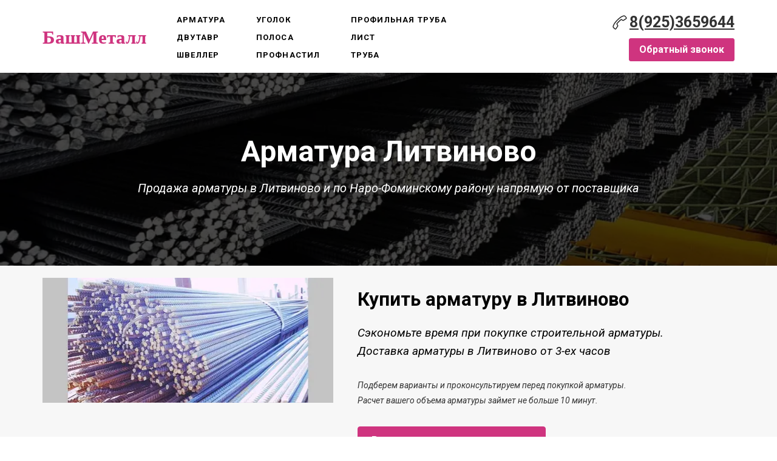

--- FILE ---
content_type: text/html; charset=utf-8
request_url: https://bashmetall.ru/geografiya-dostavok/armatura-naro-fominskiy-rayon/armatura-v-litvinovo/
body_size: 19548
content:
<!DOCTYPE html> <html lang="ru">  <head> <meta http-equiv="Content-Type" content="text/html; charset=utf-8"><title>Купить арматуру в Литвиново по низкой цене - металлобаза БашМеталл</title><meta name="flexbe-theme-id" value="3"><meta name="viewport" content="width=device-width"><meta name="description" content="Продажа арматуры в Литвиново оптотм и в розницу и по Наро-Фоминскому району напрямую с базы.
Резка арматурного прута в размер - бесплатно.
Доставка строительной арматуры от 3-ех часов."><meta name="keywords" content="купить арматуру в Литвиново, арматура Литвиново, арматура цена Литвиново"><meta name="format-detection" content="telephone=no"><meta property="og:type" content="web_site"><meta property="og:url" content="https://bashmetall.ru/geografiya-dostavok/armatura-naro-fominskiy-rayon/armatura-v-litvinovo/"><meta property="og:title" content="Арматура в Литвиново доставка с металлобазы БашМеталл"><meta property="og:description" content="Продажа арматуры в Литвиново по ценам поставщика с доставкой по Наро-фоминскому району и Московской области. 
Продажа строительной арматуры оптом и в розницу.
Резка металлической арматуры в размер - бесплатно!
Доставка стальной арматуры в день обращения!"><meta name="twitter:card" content="summary_large_image"><meta property="og:image" content="https://bashmetall.ru/img/4432076_1200/og.jpg"><meta name="yandex-verification" content="045b8e9dac29cd01" /><link rel="icon" href="/files/favicon_68371.ico?1470427170" type="image/png"><link rel="preconnect" href="https://fonts.gstatic.com" crossorigin /><link rel="preconnect" href="https://fonts.googleapis.com" crossorigin><script> window.flexbe_cli = { s_id: 256749, group_id: 68371, p_id: 469927, theme_id: 3,  vars: {}, locale: {} }; </script><script  id="_initPolyfills.js">"use strict";(()=>{for(let r of[Array,String,Reflect.getPrototypeOf(Int8Array)]){let t=function(e){if(e=Math.trunc(e)||0,e<0&&(e+=this.length),!(e<0||e>=this.length))return this[e]};o=t,r.prototype.at||Object.defineProperty(r.prototype,"at",{value:t,writable:!0,enumerable:!1,configurable:!0})}var o;typeof ResizeObserver>"u"&&a("_resizeObserver.js");function a(r){var t;let e=((t=document.head.querySelector('meta[name="flexbe-theme-id"]'))==null?void 0:t.getAttribute("value"))||"4",n=document.head||document.getElementsByTagName("head")[0],i=document.createElement("script");i.type="text/javascript",i.src=`/_s/build/theme/${e}/${r}`,n.appendChild(i)}})();
</script><script  id="_viewport.js">"use strict";(()=>{var E="device-width";var u=[0,389],d=[768,1199],c=window,r=document,i={},s=r.head.querySelector("[name=viewport]");function p(){var e;let t=c.screen,n=((e=t.orientation)==null?void 0:e.type)||t.mozOrientation||t.msOrientation||(Math.abs(c.orientation)===90?"landscape":"portrait");return/portrait/.test(n)?"portrait":"landscape"}function O(e){if(!i[e]){let t=Math.min(r.documentElement.clientWidth,r.documentElement.offsetWidth),n=f(e,t);i[e]={orientation:e,viewport:n}}return i[e]}function f(e,t){let n=e==="landscape",o=E;return n&&t>570||t>=d[0]&&t<=d[1]?(o=1200,/iphone|ipod/i.test(navigator.userAgent)&&t>736&&(o+=80)):t>=u[0]&&t<=u[1]&&(o=390),o}function a(e=!1){let t=p(),n=`width=${E}`;if(e&&!i[t]&&s.getAttribute("content")!==n)return s.setAttribute("content",n),setTimeout(()=>a(),100);let{viewport:o}=O(t);s.setAttribute("content",`width=${o}, viewport-fit=cover`)}a(!1);c.addEventListener("orientationchange",()=>a(!0));})();
</script><script  id="_scripts.js">"use strict";(()=>{var r=e=>{if(!e||!/lazy/.test(e.type))return;let t=document.createElement("script");Array.from(e.attributes).forEach(n=>t.setAttribute(n.name,n.value)),t.type="module",t.defer=!1,t.appendChild(document.createTextNode(e.innerHTML)),e.parentNode.replaceChild(t,e)};document.addEventListener("DOMContentLoaded",()=>{Array.from(document.scripts).forEach(e=>r(e)),flexbe_cli.events.on("run_code",e=>{r(document.scripts[e.id])})});})();
</script><link id="_animations_basic.css" href="/_s/build/theme/3/_animations_basic.css?55acb7ae" media="all" rel="stylesheet" type="text/css"><style id="_core.css">
*{box-sizing:border-box;font-smooth:always;-webkit-font-smoothing:antialiased;-moz-osx-font-smoothing:auto;-webkit-tap-highlight-color:var(--focusRing);-webkit-nbsp-mode:normal}*,:focus{outline:none}.is-android *{max-height:9999999px;-moz-text-size-adjust:none}body,html{width:100%;margin:0;padding:0;-webkit-locale:"en"}html{-webkit-text-size-adjust:100%;text-size-adjust:100%;font-size:var(--1rem,16px)!important;letter-spacing:var(--letterSpacing,normal)!important;touch-action:manipulation}body{position:relative;min-width:1200px;word-break:normal;background:var(--pageBackground,#fff)}[contenteditable=true],body{overflow-wrap:anywhere}.page-background{background-repeat:var(--pageBackgroundRepeat);background-position:var(--pageBackgroundPosition);background-size:var(--pageBackgroundSize)}:is(a,button,input[type=submit],[tabindex="0"]):focus-visible{box-shadow:0 0 0 4px var(--focusRing)}audio,canvas,embed,iframe,img,object,svg,video{display:block;vertical-align:middle;border-style:none}audio,canvas,embed,iframe,object{-webkit-user-select:none;-moz-user-select:none;user-select:none}embed,iframe,img,input[type=image],object,table,video{aspect-ratio:attr(width)/attr(height)}p{margin:0}h1,h2,h3,h4,h5,h6,ol,p,ul{margin:0;margin-block:0;margin-inline:0}h1{font-size:3rem}h2{font-size:2.25rem}h3{font-size:1.875rem}h4{font-size:1.5rem}h5{font-size:1.25rem}h6{font-size:1rem}.element-text :is(h1,h2,h3,h4,h5,h6){font-size:inherit}.element-text h1{font-size:1.25em}ol,ul{margin:0;padding-inline-start:2ch}:is(ul,ol,table,tr)>br{display:none}button,input,select,textarea{margin:0;font-size:100%;vertical-align:middle}button,input{overflow:visible;line-height:normal}button::-moz-focus-inner,input::-moz-focus-inner{padding:0;border:0}textarea{overflow:auto;vertical-align:top}img{height:auto;vertical-align:middle;border:0;-ms-interpolation-mode:bicubic}img,svg{max-width:100%}svg{display:inline-block;max-height:100%;fill:currentColor;fill-rule:evenodd;stroke:currentColor;stroke-width:0}hr{border:0;margin-top:.5em;margin-bottom:.5em;height:1px;background:currentColor}.page-background{position:absolute;width:100%;height:100%;z-index:-1;contain:strict}.page-background--fixed{position:fixed;left:var(--fixedOffset);width:var(--100vw);height:var(--100lvh)}.is-ios.is-safari .page-background--fixed{transform:translateZ(0)}[color-type=gradient]{display:inline-block;-webkit-background-clip:text;-webkit-text-fill-color:transparent}[color-type=gradient] s,[color-type=gradient] u{text-decoration-color:var(--currentColor)}[color-type=gradient] a{opacity:1!important}[color-type=color]:not(:has([background-type])){display:contents}[color-type=color] s,[color-type=color] u{text-decoration-color:initial}[background-type]{display:initial!important}body:not(.mode--editor){min-height:var(--100vh)}body:not(.mode--editor) .only-editor{display:none}body:not(.show-hidden).adaptive-desktop [data-hidden=desktop],body:not(.show-hidden).adaptive-mobile [data-hidden=mobile],body:not(.show-hidden) [data-hidden=all]{display:none!important}.invisible{opacity:0;visibility:hidden}.hidden-all,[data-hidden=true],[hidden],body.adaptive-desktop .hidden-desktop,body.adaptive-mobile .hidden-mobile,body:not(.adaptive-desktop) .visible-desktop,body:not(.adaptive-mobile) .visible-mobile{display:none!important}.adaptive-mobile .provide-panel-safe-area{padding-top:59px}.widget-list{display:contents}
@property --fixedOffset{syntax:"<length>";inherits:true;initial-value:0}:root{--letterSpacing:0;--1rem:16px;--xsmallGap:15px;--smallGap:25px;--normalGap:50px;--largeGap:70px;--containerWidth:1140px;--containerMaxWidth:100%;--headerElementsGap:7px;--headerMaxWidth:calc(100% - 14px);--headerWidth:calc(var(--containerWidth) + 14px);--100vw:100dvw;--100vh:100dvh;--100svh:100vh;--100lvh:100vh;--100cqi:100cqi;--100cqb:100cqb;--cover:var(--100svh);--heroHeight:var(--cover);--heroHeightMin:0vh;--heroHeightMax:1000vh;--linkOpacity:1;--linkColor:inherit;--linkDecoration:underline;--linkDecorationThickness:1px;--linkHoverColor:inherit;--linkHoverOpacity:0.75;--linkHoverDecoration:none;--transitionDuration:0.3s;--transitionTiming:ease;--safeAreaTop:env(safe-area-inset-top);--safeAreaRight:env(safe-area-inset-right);--safeAreaBottom:env(safe-area-inset-bottom);--safeAreaLeft:env(safe-area-inset-left);--imageRendering:auto;--scrollbarWidth:0px}@supports (height:1svh){:root{--100svh:100svh;--100lvh:100lvh}}:root{--lightColor:#fff;--lightColor_contrast:#000;--darkColor:#000;--darkColor_contrast:#fff;--lightText:#fff;--lightText_contrast:#060607;--darkText:#060607;--darkText_contrast:#fff;--currentColor:#060607;--currentContrast:#060607;--contrastColor:#fff;--focusRing:rgba(0,149,255,.35)}.full-width{--containerWidth:100%;--containerMaxWidth:100%}body.adaptive-mobile{--containerWidth:350px;--containerMaxWidth:calc(var(--100vw) - 20px * 2);--headerElementsGap:2px;--headerMaxWidth:calc(100% - 10px);--headerWidth:calc(var(--containerWidth) + 4px);--xsmallGap:10px;--smallGap:20px;--normalGap:30px;--largeGap:50px}body.adaptive-mobile .am-full-width{--containerWidth:100%;--containerMaxWidth:100%}[data-contrast]{color:var(--currentColor)}[data-contrast=dark]{--currentColor:var(--darkText);--currentContrast:var(--darkColor);--contrastColor:var(--darkText_contrast)}[data-contrast=light]{--currentColor:var(--lightText);--currentContrast:var(--lightColor);--contrastColor:var(--lightText_contrast)}
@font-face{font-family:Roboto-Ruble;font-style:normal;font-weight:300;src:url("/_s/files/fonts/roboto-ruble-300.woff2") format("woff2");font-display:swap}@font-face{font-family:Roboto-Ruble;font-style:normal;font-weight:400;src:url("/_s/files/fonts/roboto-ruble-400.woff2") format("woff2");font-display:swap}@font-face{font-family:Roboto-Ruble;font-style:normal;font-weight:500;src:url("/_s/files/fonts/roboto-ruble-500.woff2") format("woff2");font-display:swap}@font-face{font-family:Roboto-Ruble;font-style:normal;font-weight:700;src:url("/_s/files/fonts/roboto-ruble-700.woff2") format("woff2");font-display:swap}
:root{--fontSize:14px;--linkOpacity:0.8}p{margin:0}a{color:inherit;text-decoration:none;hyphens:manual;pointer-events:all;outline:none}a:hover{text-decoration:underline}a:active,a:visited{outline:none;color:inherit}.element-text a,.style-link,p a{color:var(--linkColor);-webkit-text-decoration:var(--linkDecoration);text-decoration:var(--linkDecoration);-webkit-text-decoration-skip:ink;text-decoration-skip-ink:auto;text-decoration-thickness:var(--linkDecorationThickness);opacity:var(--linkOpacity);transition:all .3s cubic-bezier(.21,.67,.58,1);cursor:pointer}.element-text a:active,.element-text a:visited,.style-link:active,.style-link:visited,p a:active,p a:visited{color:var(--linkColor)}.is-pointer .element-text a:hover,.is-pointer .style-link:hover,.is-pointer p a:hover{color:var(--linkHoverColor);-webkit-text-decoration:var(--linkHoverDecoration);text-decoration:var(--linkHoverDecoration);opacity:var(--linkHoverOpacity)}p img{height:auto!important}

.modal-list{display:none;width:100%;height:100%;position:fixed;backface-visibility:hidden;clip:rect(auto,auto,auto,auto);top:0;bottom:0;left:0;right:0;z-index:3000;opacity:0;transition:opacity .3s}.modal-list.rise{z-index:2500}.modal-list .m_modal.show,.modal-list.show{display:block}.modal-list.overlay{opacity:1;will-change:opacity}.modal-list.overlay .m_modal.show .modal-data>.scroller{transform:translateY(0)}.m_modal{position:absolute;z-index:0;top:0;left:0;right:0;bottom:0;width:100%;height:100%;display:none;backface-visibility:hidden;visibility:hidden;opacity:0}.m_modal.show{display:block;opacity:1;z-index:1;visibility:visible}.m_modal.show .modal-data>.scroller{transform:translateY(-20px);will-change:transform;transition:transform .35s cubic-bezier(.15,.6,.3,.8)}.m_modal .close-times{position:fixed;top:30px;right:30px;font-size:18px;width:1em;height:1em;z-index:99;background-repeat:no-repeat;background-position:50%;cursor:pointer;color:currentColor;opacity:1;transition:opacity .15s,transform 0s;transform:translateZ(0);pointer-events:all;will-change:transform,opacity}.m_modal .close-times:hover{opacity:.5}.m_modal .close-times:after,.m_modal .close-times:before{display:block;content:"";width:2px;height:1.3em;background:currentColor;position:absolute;left:0;right:0;top:-2px;margin:0 auto}.m_modal .close-times:before{transform:rotate(45deg)}.m_modal .close-times:after{transform:rotate(-45deg)}.m_modal .modal-data{position:relative;z-index:1;height:100%;display:flex;justify-content:center;align-items:center}.m_modal .scroller{pointer-events:all;overflow-x:hidden;overflow-y:auto;-webkit-overflow-scrolling:touch}
.container-list{overflow:hidden;z-index:1}.b_block{position:relative}.b_block~.b_block{margin-top:-1px;min-height:1px}.b_block.hidden{display:none}.container{position:relative;width:var(--containerWidth);margin:0 auto}.container.cover{min-height:600px;min-height:var(--heroHeight,100vh);height:auto}.container.full-width{width:100%}.container-fluid,.container-head{position:relative}.container-head{z-index:1}[data-floating=true]{z-index:2500}
html{--1rem:14px;font-size:var(--1rem)}body{-webkit-locale:"en"}.text-style-content{--fontSize:14px;--fontWeight:400;--lineHeight:1.857;--letterSpacing:0.3px}.text-style-title{--fontSize:48px;--fontSize_mobile:30px;--fontWeight:400;--lineHeight:1.25}.text-style-subtitle{--fontSize:20px;--fontSize_mobile:16px;--lineHeight:1.5;--fontWeight:400;--letterSpacing:0.33px}.text-style-quote{--fontSize:16px;--fontWeight:400;--lineHeight:1.857;--letterSpacing:0.3px;word-break:break-word}.text-style-tiny{--fontSize:13px;--lineHeight:1.333;--fontWeight:400}.text-style-caption{--fontSize:13px;--fontWeight:700;--lineHeight:1.333;--letterSpacing:1.2px}.text-style-strong{--fontSize:16px;--lineHeight:1.444;--letterSpacing:0.33px}.text-style-price{--fontSize:16px;--fontWeight:700;--lineHeight:1.375;min-width:50px}.text-style-price-big{--fontSize:20px;--lineHeight:1.375;min-width:50px}.text-style-title{--textAlign:center;display:block;text-align:center;margin:0 auto 15px;width:100%;max-width:940px;min-width:100px;word-break:break-word}body.adaptive-mobile .text-style-title{max-width:320px;margin-bottom:15px}.text-style-subtitle{--textAlign:center;text-align:center;display:block;margin:0 auto 15px;width:100%;max-width:820px;min-width:80px;word-break:break-word}body.adaptive-mobile .text-style-subtitle{max-width:280px}.text-style-product-name{--fontSize:24px;--fontSize_mobile:20px;--lineHeight:1.417;--fontWeight:700;margin-bottom:10px}.text-style-product-desc,.text-style-product-name{display:block;width:100%;max-width:520px;min-width:100px;word-break:break-word}.text-style-product-desc{--fontSize:16px;--lineHeight:1.714;--letterSpacing:0.3px}.bold{font-weight:700!important}.light{font-weight:300!important}.center{--textAlign:center;text-align:center}a{word-break:break-word}font{font:inherit;margin:0;padding:0;line-height:inherit}[class*=font-family-]{font-family:var(--fontFamily)}.apply-text-style,[class*=text-style-]{font-family:var(--fontFamily);font-size:var(--fontSize);font-weight:var(--fontWeight);line-height:var(--lineHeight);letter-spacing:var(--letterSpacing);font-style:var(--fontStyle)}.adaptive-mobile .apply-text-style,.adaptive-mobile [class*=text-style-]{font-size:var(--fontSize_mobile,var(--fontSize));font-weight:var(--fontWeight_mobile,var(--fontWeight));line-height:var(--lineHeight_mobile,var(--lineHeight));letter-spacing:var(--letterSpacing_mobile,var(--letterSpacing))}
.grid{display:flex;flex-flow:row wrap;justify-content:flex-start;align-items:flex-start}.grid-4,.grid-4-spaced{margin:-15px 0 -15px -15px;width:calc(100% + 30px);max-width:1160px}.title-1+.grid-4,.title-1+.grid-4-spaced,.title-2+.grid-4,.title-2+.grid-4-spaced{margin-top:35px}.grid-4 .grid-item,.grid-4-spaced .grid-item{flex-shrink:0;flex-grow:0;margin:15px;width:calc(25% - 30px)}.grid-3-spaced{margin:-25px 0 -25px -30px;width:calc(100% + 60px);max-width:1200px}.title-1+.grid-3-spaced,.title-2+.grid-3-spaced{margin-top:25px}.grid-3-spaced .grid-item{flex-shrink:0;flex-grow:0;margin:25px 30px;width:calc(33.333% - 60px)}.grid-3{margin:-15px 0 -15px -15px;width:calc(100% + 30px);max-width:1200px}.title-1+.grid-3,.title-2+.grid-3{margin-top:35px}.grid-3 .grid-item{flex-shrink:0;flex-grow:0;margin:15px;width:calc(33.333% - 30px)}.grid-2-spaced{margin:-25px 0 -25px -30px;width:calc(100% + 60px);max-width:1200px}.title-1+.grid-2-spaced,.title-2+.grid-2-spaced{margin-top:25px}.grid-2-spaced .grid-item{flex-shrink:0;flex-grow:0;margin:25px 30px;width:calc(50% - 60px)}.grid-2{margin:-15px 0 -15px -15px;width:calc(100% + 30px);max-width:1200px}.title-1+.grid-2,.title-2+.grid-2{margin-top:35px}.grid-2 .grid-item{flex-shrink:0;flex-grow:0;margin:15px;width:calc(50% - 30px)}.grid-1,.grid-1-spaced{display:flex;flex-flow:column;align-items:center;width:100%;margin:-25px 0}.title-1+.grid-1,.title-1+.grid-1-spaced,.title-2+.grid-1,.title-2+.grid-1-spaced{margin-top:25px}.grid-1 .grid-item,.grid-1-spaced .grid-item{margin:25px auto;width:820px;max-width:100%}.grid-center{justify-content:center}
.img-popup{cursor:pointer;transition:transform .35s ease-out,filter .25s;will-change:transform}.img-popup:hover{transform:scale(1.02)}.block-contact-info{flex-shrink:1;max-width:400px}.block-contact-info .contact-wrap{display:flex;align-items:stretch;justify-content:center;font-size:1rem;line-height:1.286;min-width:150px}.block-contact-info .contact-ico{position:relative;flex-shrink:0;width:2em}.block-contact-info .contact-ico .component-ico{position:absolute;top:0;left:0;width:100%;height:100%}body.adaptive-mobile .block-contact-info .contact{word-break:break-word;word-wrap:break-word}.block-contact-info .contact-desc{margin-top:4px;text-align:right}.block-icon-text{max-width:280px;margin-bottom:30px}.block-icon-text .ico-wrap{display:inline-block;width:55px;height:55px;margin-left:-5px;margin-bottom:15px}.block-icon-text .ico-title{min-width:70px;max-width:360px;font-size:1.286em;line-height:1.389;font-weight:700}.block-icon-text .ico-text{min-width:70px;max-width:580px;margin-top:10px;line-height:1.5;opacity:.8}.block-icon-text.center{text-align:center}.block-icon-text.center .ico-wrap{margin:0 auto 15px}.block-icon-text.inline{display:flex}.block-icon-text.inline .ico-wrap{flex-shrink:0;margin-bottom:0}.block-icon-text.inline .text-wrap{margin-left:20px}.policy-wrap{color:#1362b1}.flexbe-copyright{--currentColor:#fff;display:block;background:#000;color:#fff;padding:10px;text-align:center;font-size:13px;line-height:1.417}.flexbe-copyright a{color:inherit;text-decoration:none}.flexbe-copyright a:hover span{opacity:1}.flexbe-copyright span{display:inline-block;vertical-align:middle;opacity:.8;transition:opacity .2s}.flexbe-copyright .flexbe-logo{display:inline-block;vertical-align:middle;margin-left:6px;width:50px;height:15px;background:url("/_s/images/theme/3/res/flexbe_white.svg") no-repeat;background-size:50px;background-position:50%}a.times,a>.times{position:relative;display:block;color:inherit;width:1em;height:1em;cursor:pointer;opacity:1;will-change:opacity;transition:opacity .15s;pointer-events:all}a.times:after,a.times:before,a>.times:after,a>.times:before{display:block;content:"";width:2px;height:1.3em;background:currentColor;position:absolute;left:0;right:0;top:50%;margin:0 auto}a.times:before,a>.times:before{transform:translateY(-50%) rotate(45deg)}a.times:after,a>.times:after{transform:translateY(-50%) rotate(-45deg)}a.times:hover,a>.times:hover{opacity:.5}
.scrollable{pointer-events:all;overflow-x:hidden;overflow-y:auto;-webkit-overflow-scrolling:touch}.scrollable::-webkit-scrollbar{width:6px;height:6px}.scrollable::-webkit-scrollbar-thumb{background-color:rgba(6,6,7,.5);border:1px solid hsla(0,0%,100%,.4);border-radius:5px}.scrollable::-webkit-scrollbar-button:end:increment,.scrollable::-webkit-scrollbar-button:start:decrement{width:5px;height:5px;display:block;background-color:transparent}.will-change{will-change:transform;transform:translateZ(0)}.noanimate,.noanimate *{transition:none!important}.unselectable{-webkit-user-select:none;-moz-user-select:none;user-select:none}.overflow{overflow:hidden}.disable-pointer-events,.disable-pointer-events *{pointer-events:none!important}.clear{min-height:5px}.clear:after{content:"."!important;display:block!important;height:0!important;clear:both!important;font-size:1px!important;line-height:1px!important;visibility:hidden!important}.fr-dib{display:block;margin:0 auto}.fr-dib.fr-fil{margin-left:0}.fr-dib.fr-fir{margin-right:0}.fr-dii{display:inline-block;margin:.5em}.fr-dii.fr-fil{float:left;margin-left:0}.fr-dii.fr-fir{float:right;margin-right:0}
</style><link id="_core_components.css" href="/_s/build/theme/3/_core_components.css?55acb7ae" media="all" rel="stylesheet" type="text/css"><link id="_adaptive.css" href="/_s/build/theme/3/_adaptive.css?55acb7ae" media="all" rel="stylesheet" type="text/css"><link id="_components.css" href="/_s/build/theme/3/_components.css?55acb7ae" media="all" rel="stylesheet" type="text/css"><link id="entities.css" href="/api/theme/3/0:aJ:aK:aL:aS:ag:ak:an:asADIKVb/e7e6.css" media="all" rel="stylesheet" type="text/css"><link id="page_host_469927" href="/_app/lp/469927_4702201.css" media="all" rel="stylesheet" type="text/css"><meta name="theme-color" content="#ffffff"/><style> body { --pageBackground: #ffffff; }  </style>  </head> <body class="is-view adaptive-desktop noanimate" data-contrast="dark">        <main class="container-list "> <section class="b_block block-872816  wait-animation b_block--header b_block--floating" data-is="block" data-id="872816" data-b-id="63" data-page-id="469927"         tabindex="-1" > <div class="container-fluid"> <div class="indent" data-floating="false" data-floating-type="2"> <div class="component-bg " aria-hidden="true" data-component="background" data-type="color"  data-has-placeholder="true"   data-lazy="true"       > <div class="layer overlay"   data-alpha="1"  ></div> </div> <div class="container "> <div class="menu-burger"><span><i></i><i></i><i></i></span></div> <div class="logo-holder"> <div class="component-logo logo text" data-component="logo"  > <div class="text-logo" style="color:#cf347f; font-size:31px; font-family:Georgia; font-weight:bold; font-style:normal" > БашМеталл </div> <a href="https://bashmetall.ru/"></a> </div> </div> <div class="menu-holder align-3"> <nav class="component-menu vertical" data-color="rose" data-style="opacity" data-component="menu"> <ul class="component-menu-list"> <li class="menu-item"> <a href="https://bashmetall.ru/armatura/" target="_blank">Арматура</a> </li> <li class="menu-item"> <a href="https://bashmetall.ru/dvutavr/" target="_blank">Двутавр</a> </li> <li class="menu-item"> <a href="https://bashmetall.ru/shveller/" target="_blank">Швеллер</a> </li> </ul> <ul class="component-menu-list"> <li class="menu-item"> <a href="https://bashmetall.ru/ugolok-stalnoy/" target="_blank">Уголок</a> </li> <li class="menu-item"> <a href="https://bashmetall.ru/polosa-stalnaya/" target="_blank">Полоса</a> </li> <li class="menu-item"> <a href="https://bashmetall.ru/profnastil/" target="_blank">Профнастил</a> </li> </ul> <ul class="component-menu-list"> <li class="menu-item"> <a href="https://bashmetall.ru/profilnaj-truba/" target="_blank">Профильная труба</a> </li> <li class="menu-item"> <a href="https://bashmetall.ru/listovoy-metall/" target="_blank">Лист</a> </li> <li class="menu-item"> <a href="https://bashmetall.ru/truba-stalnaya/" target="_blank">Труба</a> </li> </ul> </nav> </div> <div class="contact-holder"> <div class="block-contact-info"> <div class="contact-wrap"> <div class="contact-ico"> <div class="component-icon component-ico size-" style="color: #222222; " data-component="ico"> <div class="ico ico-svg "> <svg viewBox="0 0 50 50"> <use xmlns:xlink="http://www.w3.org/1999/xlink" href="/_s/images/svg/budicon/115.svg#icon"/> </svg> </div> </div> </div> <div class="contact element-text text-block"><span style="font-size: 1.56em;"><a href="tel:+79253659644"><span style="font-weight: 700;">8(925)3659644</span></a></span><br></div> </div> <div class="contact-desc element-text text-block font-family-tiny text-style-tiny"> </div> </div> <div class="btn-wrap"> <button class="component-button  background--color text--auto effect--opacity line_size--small weight--medium size--medium js-hover squared filled small"   data-action-target  > <a  data-action="modal" data-product="[]" data-modal-id="168766"tabindex="-1"></a> <span class="btn-content  icon-on-left"> <span class="btn-text"> Обратный звонок </span> </span> </button> </div> </div> </div> </div> <div class="fixer"></div> <div class="mobile-menu-content" data-role="mobile-menu" style="display:none;"> <div class="menu-holder" data-role="menu"> <nav class="component-menu " data-color="rose" data-style="opacity" data-component="menu"> <ul class="component-menu-list"> <li class="menu-item"> <a href="https://bashmetall.ru/armatura/" target="_blank">Арматура</a> </li> <li class="menu-item"> <a href="https://bashmetall.ru/dvutavr/" target="_blank">Двутавр</a> </li> <li class="menu-item"> <a href="https://bashmetall.ru/shveller/" target="_blank">Швеллер</a> </li> <li class="menu-item"> <a href="https://bashmetall.ru/ugolok-stalnoy/" target="_blank">Уголок</a> </li> <li class="menu-item"> <a href="https://bashmetall.ru/polosa-stalnaya/" target="_blank">Полоса</a> </li> <li class="menu-item"> <a href="https://bashmetall.ru/profnastil/" target="_blank">Профнастил</a> </li> <li class="menu-item"> <a href="https://bashmetall.ru/profilnaj-truba/" target="_blank">Профильная труба</a> </li> <li class="menu-item"> <a href="https://bashmetall.ru/listovoy-metall/" target="_blank">Лист</a> </li> <li class="menu-item"> <a href="https://bashmetall.ru/truba-stalnaya/" target="_blank">Труба</a> </li> </ul> </nav> </div> </div> </div> </section> <section class="b_block block-55767  wait-animation" data-is="block" data-id="55767" data-b-id="69" data-page-id="469927"         data-contrast="light"  tabindex="-1" > <div class="container-fluid"> <div class="component-bg " aria-hidden="true" data-component="background" data-type="image"  data-has-placeholder="true"   data-lazy="true"    data-img-id="10404206" data-img-ext="png" data-img-proportion="0" data-img-width="0" data-img-animated="false" data-img-transparent="0" data-img-x="0.00%" data-img-y="0.00%"     > <div class="layer image-holder" style="background-position: 0.00% 0.00%;"></div> <div class="layer preview-holder" style="background-color: "></div> <div class="layer overlay"   ></div> </div> <div class="container indent"> <div class="content"> <h1 class="title-1 element-text text-block font-family-title text-style-title"><p><span style="font-weight: 700;">Арматура Литвиново</span></p></h1> <div class="title-2 element-text text-block font-family-subtitle text-style-subtitle"><p><em>Продажа арматуры в Литвиново и по Наро-Фоминскому району напрямую от поставщика</em></p></div> </div> </div> </div> </section> <section class="b_block block-30490  wait-animation" data-is="block" data-id="30490" data-b-id="14" data-page-id="469927"         tabindex="-1" > <div class="container-fluid"> <div class="component-bg " aria-hidden="true" data-component="background" data-type="color"  data-has-placeholder="true"   data-lazy="true"       > <div class="layer overlay"   data-alpha="1"  ></div> </div> <div class="container indent"> <div class="content"> <div class="img-wrap lightbox-container"> <div class="component-media " data-type="image"> <div class="component-image loading" data-component="image"   data-img-scale="cover" data-img-type="background" data-img-name="bashmetall_v_naro-fominske_3.jpg" data-img-ext="jpg" data-img-id="10360857" data-img-proportion="42.89" data-img-width="956"  data-img-lazy   data-img-autoload     style="background-position:50% 50%;"  > <div class="loading-img preview-average" style="background-color: #D8D4DB;"></div> </div> </div> </div> <div class="text-wrap"> <h2 class="title-1 element-text text-block font-family-title text-style-title"><p><span style="font-size: 0.65em;"><span style="font-weight: 700;">Купить арматуру в Литвиново</span></span></p></h2> <div class="title-2 element-text text-block font-family-subtitle text-style-subtitle"><p><span style="font-size: 0.95em;"><em>Сэкономьте время при покупке строительной арматуры.</em></span></p><p><span style="font-size: 0.95em;"><em><em>Доставка арматуры в Литвиново от 3-ех часов</em></em></span></p></div> <div class="desc element-text text-block"><p><em>Подберем варианты и проконсультируем перед покупкой арматуры.&nbsp;</em></p><p><em>Расчет <em><em>вашего объема арматуры&nbsp;</em></em>займет</em><em>&nbsp;не больше 10 минут.</em></p></div> <div class="btn-wrap"> <button class="component-button  background--color text--auto effect--opacity line_size--small weight--medium size--medium js-hover squared filled big"   data-action-target  > <a  data-action="modal" data-product="[]" data-modal-id="30490_form"tabindex="-1"></a> <span class="btn-content  icon-on-left"> <span class="btn-text"> Рассчитать стоимость арматруы </span> </span> </button> </div> </div> </div> </div> </div> </section> <section class="b_block block-38513  wait-animation" data-is="block" data-id="38513" data-b-id="23" data-page-id="469927"         tabindex="-1" > <a class="_anchor" name="advantages"></a> <div class="container-fluid"> <div class="component-bg " aria-hidden="true" data-component="background" data-type="color"  data-has-placeholder="true"   data-lazy="true"       > <div class="layer overlay"   data-alpha="1"  ></div> </div> <div class="indent"> <div class="container"> <h2 class="title-1 element-text text-block font-family-title text-style-title"><p><span style="font-size: 0.87em;"><span style="font-weight: 700;">Арматура БашМеталл</span></span></p></h2> <div class="item-list grid grid-3-spaced grid grid-center"> <div class="item grid-item" data-item-id="1"> <div class="image-wrap"> <div class="component-media " data-type="image"> <div class="component-image loading" data-component="image"   data-img-scale="cover" data-img-type="background" data-img-name="dostavka.png" data-img-ext="" data-img-id="4484575" data-img-proportion="0" data-img-width=""  data-img-lazy   data-img-autoload     style="background-position:50% 50%;"  > </div> </div> </div> <div class="name element-text text-block font-family-strong text-style-strong bold"><p>Доставка арматуры</p></div> <div class="desc element-text text-block"><p><p style="text-align: justify;">При заказе <em>арматуры</em> свыше 20 тонн <em>доставка</em> от компании БашМеталл осуществляется бесплатно!</p></p></div> </div> <div class="item grid-item" data-item-id="2"> <div class="image-wrap"> <div class="component-media " data-type="image"> <div class="component-image loading" data-component="image"   data-img-scale="cover" data-img-type="background" data-img-name="rezka_v_razmer.jpg" data-img-ext="" data-img-id="4484573" data-img-proportion="0" data-img-width=""  data-img-lazy   data-img-autoload     style="background-position:50% 50%;"  > </div> </div> </div> <div class="name element-text text-block font-family-strong text-style-strong bold"><p>Резка арматуры</p></div> <div class="desc element-text text-block"><p><p style="text-align: justify;">Компания БашМеталл осуществляет индивидуальную резку, выбранной Вами арматуры&nbsp; в размер.</p></p></div> </div> <div class="item grid-item" data-item-id="3"> <div class="image-wrap"> <div class="component-media " data-type="image"> <div class="component-image loading" data-component="image"  data-action-target  data-lightbox="/img/4484576_1920.png"    data-img-scale="cover" data-img-type="background" data-img-name="raschet_stoimosti.png" data-img-ext="" data-img-id="4484576" data-img-proportion="0" data-img-width=""  data-img-lazy   data-img-autoload     style="background-position:49.78% 52.00%;"  > <a data-action="popup"   ></a> </div> </div> </div> <div class="name element-text text-block font-family-strong text-style-strong bold"><p>Стоимость арматуры</p></div> <div class="desc element-text text-block"><p><p style="text-align: justify;"><em>Стоимость</em> заказанной <em>арматуры</em> не изменится в момент выгрузки на Вашем объекте! Производим точный расчет</p></p></div> </div> </div> </div> </div> </div> </section> <section class="b_block block-13623  wait-animation" data-is="block" data-id="13623" data-b-id="35" data-page-id="469927"         tabindex="-1" > <a class="_anchor" name="b_13623"></a> <div class="container-fluid"> <div class="component-bg " aria-hidden="true" data-component="background" data-type="color"  data-has-placeholder="true"   data-lazy="true"       > <div class="layer overlay"   data-alpha="1"  ></div> </div> <div class="indent"> <div class="container"> <div class="title-1 element-text text-block font-family-title text-style-title"><span style="font-weight: 700;">Арматура Литвиново ГОСТ</span></div> <div class="title-2 element-text text-block font-family-subtitle text-style-subtitle"><p><span style="font-weight: 700;"><span style="font-size: 0.85em;"><em>БашМеталл</em><em> - ваш поставщик строительной арматуры по низкой цене в Наро-Фоминском районе.</em></span></span></p></div> <div class="text element-text text-block"><p><p style="text-align: justify;">&nbsp;Компания <span style="font-weight: 700;"><em>БашМеталл</em></span> крупнейший <em><span style="font-weight: 700;">поставщик строительной арматуры ГОСТ</span> и ТУ, сортового и фасонного проката&nbsp;</em>в Наро-Фоминском районе. Ежедневно мы стремимся двигаться вперед, навстречу к надежному и эффективному партнерству постоянно расширяя круг клиентов , мы предлагаем надежное сотрудничество, которое подтверждается системой оптовых скидок на <em><span style="font-weight: 700;">арматуру А1&nbsp;</span>/<span style="font-weight: 700;">&nbsp;А3&nbsp;</span>/<span style="font-weight: 700;">&nbsp;А 500</span> / <span style="font-weight: 700;">&nbsp;А 500 С</span></em>, минимизацией пересортиц и недогрузов приобретенного у нас металлопроката изготовленного в строгом соответствии с <em>ГОСТ</em>. Склады компании «БашМеталл» предоставляют широкий <em><span style="font-weight: 700;">сортамент арматуры</span>, сортового и фасонного металлопроката</em> для строительной, машиностроительной, электротехнической, и других отраслей. Консультации менеджеров всегда помогут сделать &nbsp;правильный &nbsp;выбор при покупке <em>строительной арматуры</em> для фундамента, перекрытий и пр. </p></p></div> </div> </div> </div> </section> <section class="b_block block-965417874  wait-animation" data-is="block" data-id="965417874" data-b-id="4" data-page-id="469927"         data-contrast="dark"  tabindex="-1" > <a class="_anchor" name="service"></a> <div class="container-fluid"> <div class="component-bg " aria-hidden="true" data-component="background" data-type="color"  data-has-placeholder="true"   data-lazy="true"       > <div class="layer overlay"   data-alpha="1"  ></div> </div> <div class="indent"> <div class="container"> <h2 class="title-1 element-text text-block font-family-title text-style-title"><span style="font-weight: 700;">Арматура цена за тонну в Литвиново</span><br></h2> <div class="title-2 element-text text-block font-family-subtitle text-style-subtitle"><p><span style="font-size: 1em;"><em>Купить арматуру&nbsp;</em><em>оптом и в розницу по низкой цене в Наро-Фоминском районе</em></span></p><p><span style="font-size: 1em;"><em>ниже приведен прайс лист на арматуру</em></span></p></div> <div class="item-list grid grid-3"> <div class="item grid-item" data-item-id="1"> <div class="img-wrap"> <div class="component-media " data-type="image"> <div class="component-image loading" data-component="image"  data-action-target    data-img-scale="cover" data-img-type="background" data-img-name="krug_stalnoi_bashmetall.jpg" data-img-ext="jpg" data-img-id="10382253" data-img-proportion="100" data-img-width="714"  data-img-lazy   data-img-autoload     style="background-position:50% 50%;"  > <a data-action="modal"   ></a> <div class="loading-img preview-average" style="background-color: #FFFFFF;"></div> </div> </div> </div> <div class="item-content"> <div class="name element-text text-block font-family-strong text-style-strong bold">Арматура 12 мм Литвиново<br></div> <div class="desc element-text text-block"><p><p style="text-align: justify;">Вы можете <span style="font-weight: 700;">купить арматуру 12</span> оставив заявку нажав кнопку "<span style="font-weight: 700;"><span style="font-weight: 700;">купить арматуру 12 мм</span></span>" Так же мы осуществляем поставки и другого металлопроката по Наро-Фоминскому району и Московской области</p></p></div> <div class="price element-text text-block font-family-price text-style-price">Арматура 12 цена <br>от <span color-type="color" style="color: #ff0000;">42000</span> руб. за тонну</div> <div class="btn-wrap"> <button class="component-button  background--color text--auto effect--opacity line_size--small weight--medium size--medium js-hover squared filled form_btn btn_single"   data-action-target  > <a  data-action="modal" data-product="[]" data-modal-id="10004_form"tabindex="-1"></a> <span class="btn-content  icon-on-left"> <span class="btn-text"> Купить арматуру 12 мм </span> </span> </button> </div> </div> </div> <div class="item grid-item" data-item-id="2"> <div class="img-wrap"> <div class="component-media " data-type="image"> <div class="component-image loading" data-component="image"  data-action-target    data-img-scale="cover" data-img-type="background" data-img-name="armatyra_14_bashmetall.jpg" data-img-ext="jpg" data-img-id="10382256" data-img-proportion="100" data-img-width="714"  data-img-lazy   data-img-autoload     style="background-position:50% 50%;"  > <a data-action="modal"   ></a> <div class="loading-img preview-average" style="background-color: #FFFFFF;"></div> </div> </div> </div> <div class="item-content"> <div class="name element-text text-block font-family-strong text-style-strong bold">Арматура 6 мм Литвиново<br></div> <div class="desc element-text text-block"><p><p style="text-align: justify;">Вы можете <span style="font-weight: 700;">купить арматуру 6</span> оставив заявку нажав кнопку "<span style="font-weight: 700;">купить арматуру 6 мм</span>" Так же мы осуществляем <span style="font-weight: 400;">поставки</span> и другого <span style="font-weight: 400;">металлопроката</span> по Наро-Фоминскому району, Московской области и Москве</p></p></div> <div class="price element-text text-block font-family-price text-style-price">Арматура 6 цена <br>от <span color-type="color" style="color: #ff0000;">53500</span> руб. за тонну</div> <div class="btn-wrap"> <button class="component-button  background--color text--auto effect--opacity line_size--small weight--medium size--medium js-hover squared filled form_btn btn_single"   data-action-target  > <a  data-action="modal" data-product="[]" data-modal-id="10004_form"tabindex="-1"></a> <span class="btn-content  icon-on-left"> <span class="btn-text"> Купить арматуру 6 мм </span> </span> </button> </div> </div> </div> <div class="item grid-item" data-item-id="3"> <div class="img-wrap"> <div class="component-media " data-type="image"> <div class="component-image loading" data-component="image"  data-action-target    data-img-scale="cover" data-img-type="background" data-img-name="doroznaj_setka_bashmetall.jpg" data-img-ext="jpg" data-img-id="10382258" data-img-proportion="100" data-img-width="714"  data-img-lazy   data-img-autoload     style="background-position:50% 50%;"  > <a data-action="modal"   ></a> <div class="loading-img preview-average" style="background-color: #FFFFFF;"></div> </div> </div> </div> <div class="item-content"> <div class="name element-text text-block font-family-strong text-style-strong bold">Арматура 8 мм Литвиново<br></div> <div class="desc element-text text-block"><p><p style="text-align: justify;">Вы можете <span style="font-weight: 700;">купить арматуру 8 </span>оставив заявку нажав кнопку "<span style="font-weight: 700;"><span style="font-weight: 700;">купить арматуру 8 мм</span></span>" Так же мы осуществляем поставки и другого металлопроката по Наро-Фоминскому району, Московской области и Москве</p></p></div> <div class="price element-text text-block font-family-price text-style-price">Арматура 8 цена <br>от <span color-type="color" style="color: #ff0000;">49000</span> руб. за тонну</div> <div class="btn-wrap"> <button class="component-button  background--color text--auto effect--opacity line_size--small weight--medium size--medium js-hover squared filled form_btn btn_single"   data-action-target  > <a  data-action="modal" data-product="[]" data-modal-id="10004_form"tabindex="-1"></a> <span class="btn-content  icon-on-left"> <span class="btn-text"> Купить арматуру 8 мм </span> </span> </button> </div> </div> </div> <div class="item grid-item" data-item-id="4"> <div class="img-wrap"> <div class="component-media " data-type="image"> <div class="component-image loading" data-component="image"  data-action-target    data-img-scale="cover" data-img-type="background" data-img-name="balka_bashmetall.jpg" data-img-ext="jpg" data-img-id="10382259" data-img-proportion="100" data-img-width="714"  data-img-lazy   data-img-autoload     style="background-position:50% 50%;"  > <a data-action="modal"   ></a> <div class="loading-img preview-average" style="background-color: #FFFFFF;"></div> </div> </div> </div> <div class="item-content"> <div class="name element-text text-block font-family-strong text-style-strong bold">Арматура 10 мм Литвиново<br></div> <div class="desc element-text text-block"><p><p style="text-align: justify;">Вы можете <span style="font-weight: 700;">купить арматуру 10</span> оставив заявку нажав кнопку "<span style="font-weight: 700;"><span style="font-weight: 700;">купить арматуру 10 мм</span></span>" Так же мы осуществляем поставки и другого металлопроката по Наро-Фоминскому району, Московской области и Москве</p></p></div> <div class="price element-text text-block font-family-price text-style-price">Арматура 10 цена <br>от <span color-type="color" style="color: #ff0000;">49000</span> руб. за тонну</div> <div class="btn-wrap"> <button class="component-button  background--color text--auto effect--opacity line_size--small weight--medium size--medium js-hover squared filled form_btn btn_single"   data-action-target  > <a  data-action="modal" data-product="[]" data-modal-id="10004_form"tabindex="-1"></a> <span class="btn-content  icon-on-left"> <span class="btn-text"> Купить арматуру 10 мм </span> </span> </button> </div> </div> </div> <div class="item grid-item" data-item-id="5"> <div class="img-wrap"> <div class="component-media " data-type="image"> <div class="component-image loading" data-component="image"  data-action-target    data-img-scale="cover" data-img-type="background" data-img-name="katanka_bashmetall.jpg" data-img-ext="jpg" data-img-id="10382261" data-img-proportion="100" data-img-width="714"  data-img-lazy   data-img-autoload     style="background-position:50% 50%;"  > <a data-action="modal"   ></a> <div class="loading-img preview-average" style="background-color: #FFFFFF;"></div> </div> </div> </div> <div class="item-content"> <div class="name element-text text-block font-family-strong text-style-strong bold">Арматура 14 мм Литвиново<br></div> <div class="desc element-text text-block"><p><p style="text-align: justify;">Вы можете <span style="font-weight: 700;">купить арматуру 14</span> оставив заявку нажав кнопку "<span style="font-weight: 700;"><span style="font-weight: 700;">купить арматуру 14 мм</span></span>" Так же мы осуществляем поставки и другого металлопроката по Наро-Фоминскому району, Московской области и Москве</p></p></div> <div class="price element-text text-block font-family-price text-style-price">Арматура 14 цена <br>от <span color-type="color" style="color: #ff0000;">47500</span> руб. за тонну</div> <div class="btn-wrap"> <button class="component-button  background--color text--auto effect--opacity line_size--small weight--medium size--medium js-hover squared filled form_btn btn_single"   data-action-target  > <a  data-action="modal" data-product="[]" data-modal-id="10004_form"tabindex="-1"></a> <span class="btn-content  icon-on-left"> <span class="btn-text"> Купить арматуру 14 мм </span> </span> </button> </div> </div> </div> <div class="item grid-item" data-item-id="6"> <div class="img-wrap"> <div class="component-media " data-type="image"> <div class="component-image loading" data-component="image"  data-action-target    data-img-scale="cover" data-img-type="background" data-img-name="kvadrat-stalnoy-bashmetall.jpg" data-img-ext="jpg" data-img-id="10382262" data-img-proportion="100" data-img-width="714"  data-img-lazy   data-img-autoload     style="background-position:50% 50%;"  > <a data-action="modal"   ></a> <div class="loading-img preview-average" style="background-color: #FFFFFF;"></div> </div> </div> </div> <div class="item-content"> <div class="name element-text text-block font-family-strong text-style-strong bold">Арматура 16 мм Литвиново<br></div> <div class="desc element-text text-block"><p><p style="text-align: justify;">Вы можете <span style="font-weight: 700;">купить арматуру 16</span> оставив заявку нажав кнопку "<span style="font-weight: 700;"><span style="font-weight: 700;">купить арматуру 16 мм</span></span>" Так же мы осуществляем поставки и другого металлопроката по Наро-Фоминскому району, Московской области и Москве</p></p></div> <div class="price element-text text-block font-family-price text-style-price">Арматура 16 цена <br>от <span color-type="color" style="color: #ff0000;">48500</span> руб. за тонну</div> <div class="btn-wrap"> <button class="component-button  background--color text--auto effect--opacity line_size--small weight--medium size--medium js-hover squared filled form_btn btn_single"   data-action-target  > <a  data-action="modal" data-product="[]" data-modal-id="10004_form"tabindex="-1"></a> <span class="btn-content  icon-on-left"> <span class="btn-text"> Купить арматуру 16 мм </span> </span> </button> </div> </div> </div> <div class="item grid-item" data-item-id="7"> <div class="img-wrap"> <div class="component-media " data-type="image"> <div class="component-image loading" data-component="image"  data-action-target    data-img-scale="cover" data-img-type="background" data-img-name="truba_bashmetall.jpg" data-img-ext="jpg" data-img-id="10382263" data-img-proportion="100" data-img-width="714"  data-img-lazy   data-img-autoload     style="background-position:50% 50%;"  > <a data-action="modal"   ></a> <div class="loading-img preview-average" style="background-color: #FFFFFF;"></div> </div> </div> </div> <div class="item-content"> <div class="name element-text text-block font-family-strong text-style-strong bold">Арматура 18 мм Литвиново<br></div> <div class="desc element-text text-block"><p><p style="text-align: justify;">Вы можете <span style="font-weight: 700;">купить арматуру 18</span> оставив заявку нажав кнопку "<span style="font-weight: 700;">купить арматуру 18 мм</span>" Так же мы осуществляем поставки и другого металлопроката по Наро-Фоминскому району, Московской области и Москве</p></p></div> <div class="price element-text text-block font-family-price text-style-price">Арматура 18 цена <br>от <span color-type="color" style="color: #ff0000;">51000</span> руб. за тонну</div> <div class="btn-wrap"> <button class="component-button  background--color text--auto effect--opacity line_size--small weight--medium size--medium js-hover squared filled form_btn btn_single"   data-action-target  > <a  data-action="modal" data-product="[]" data-modal-id="10004_form"tabindex="-1"></a> <span class="btn-content  icon-on-left"> <span class="btn-text"> Купить арматуру 18 мм </span> </span> </button> </div> </div> </div> <div class="item grid-item" data-item-id="8"> <div class="img-wrap"> <div class="component-media " data-type="image"> <div class="component-image loading" data-component="image"  data-action-target    data-img-scale="cover" data-img-type="background" data-img-name="prof_list_bashmetall.jpg" data-img-ext="jpg" data-img-id="10382266" data-img-proportion="100" data-img-width="714"  data-img-lazy   data-img-autoload     style="background-position:50% 50%;"  > <a data-action="modal"   ></a> <div class="loading-img preview-average" style="background-color: #FFFFFF;"></div> </div> </div> </div> <div class="item-content"> <div class="name element-text text-block font-family-strong text-style-strong bold">Арматура 20 мм Литвиново<br></div> <div class="desc element-text text-block"><p><p style="text-align: justify;">Вы можете <span style="font-weight: 700;">купить арматуру 20</span> оставив заявку нажав кнопку "<span style="font-weight: 700;"><span style="font-weight: 700;">купить арматуру 20 мм</span></span>" Так же мы осуществляем поставки и другого металлопроката по Наро-Фоминскому району, Московской области и Москве</p></p></div> <div class="price element-text text-block font-family-price text-style-price">Арматура 20 цена <br>от <span color-type="color" style="color: #ff0000;">49500</span> руб. за тонну</div> <div class="btn-wrap"> <button class="component-button  background--color text--auto effect--opacity line_size--small weight--medium size--medium js-hover squared filled form_btn btn_single"   data-action-target  > <a  data-action="modal" data-product="[]" data-modal-id="10004_form"tabindex="-1"></a> <span class="btn-content  icon-on-left"> <span class="btn-text"> Купить арматуру 22 мм </span> </span> </button> </div> </div> </div> <div class="item grid-item" data-item-id="9"> <div class="img-wrap"> <div class="component-media " data-type="image"> <div class="component-image loading" data-component="image"  data-action-target    data-img-scale="cover" data-img-type="background" data-img-name="truba_bashmetall_vgp.jpg" data-img-ext="jpg" data-img-id="10382212" data-img-proportion="100" data-img-width="714"  data-img-lazy   data-img-autoload     style="background-position:50% 50%;"  > <a data-action="modal"   ></a> <div class="loading-img preview-average" style="background-color: #FFFFFF;"></div> </div> </div> </div> <div class="item-content"> <div class="name element-text text-block font-family-strong text-style-strong bold">Арматура 25 мм Литвиново<br></div> <div class="desc element-text text-block"><p><p style="text-align: justify;">Вы можете <span style="font-weight: 700;">купить арматуру 25</span> оставив заявку нажав кнопку "<span style="font-weight: 700;"><span style="font-weight: 700;">купить арматуру 25 мм</span></span>" Так же мы осуществляем поставки и другого металлопроката по Наро-Фоминскому району, Московской области и Москве</p></p></div> <div class="price element-text text-block font-family-price text-style-price">Арматура 25 цена <br>от <span color-type="color" style="color: #ff0000;">49500</span> руб. за тонну</div> <div class="btn-wrap"> <button class="component-button  background--color text--auto effect--opacity line_size--small weight--medium size--medium js-hover squared filled form_btn btn_single"   data-action-target  > <a  data-action="modal" data-product="[]" data-modal-id="10004_form"tabindex="-1"></a> <span class="btn-content  icon-on-left"> <span class="btn-text"> Купить арматуру 25 мм </span> </span> </button> </div> </div> </div> </div> </div> </div> </div> </section> <section class="b_block block-210578  wait-animation" data-is="block" data-id="210578" data-b-id="25" data-page-id="469927"         data-contrast="dark"  tabindex="-1" > <a class="_anchor" name="b_58770"></a> <div class="container-fluid"> <div class="component-bg " aria-hidden="true" data-component="background" data-type="color"  data-has-placeholder="true"   data-lazy="true"       > <div class="layer overlay"   data-alpha="1"  ></div> </div> <div class="indent"> <div class="container"> <div class="title-1 element-text text-block font-family-title text-style-title"><p><span style="font-size: 0.52em;"><span style="font-weight: 700;"><em>Металлическая арматура Литвиново - доставка напрямую от поставщика</em></span></span></p></div> <div class="title-2 element-text text-block font-family-subtitle text-style-subtitle"><p><em><span style="font-size: 1em;"><em><span style="font-weight: 700;">Благодаря личному автопарку мы осуществим быструю доставку строительной арматуры по низкой цене к Вам на объект<em><span style="font-weight: 700;">, в том числе и в день заказа</span></em></span></em></span><span style="font-size: 0.85em;"><em><br></em></span></em></p></div> <div class="item-list"> <div class="item" data-item-id="1"> <div class="img-wrap shape-1"> <div class="component-media " data-type="image"> <div class="component-image loading" data-component="image"  data-action-target    data-effect="zoom"  data-img-scale="cover" data-img-type="background" data-img-name="dlinnomer_bashmetall.jpg" data-img-ext="" data-img-id="2212138" data-img-proportion="0" data-img-width=""  data-img-lazy   data-img-autoload     style="background-position:45.33% 44.18%;"  > <a data-action="button"   ></a> </div> </div> </div> <div class="item-data"> <div class="name element-text text-block font-family-strong text-style-strong bold"><p>Доставка арматуры <span style="font-weight: 400;">бортовой машиной</span></p></div> <div class="desc element-text text-block"><p><em>Доставка</em> на любые расстояния <em>строительной арматуры</em> до 12 метров длинной, без каких-либо ограничений. Если необходимо большое кол-во арматуры с доставкой.</p></div> <div class="price element-text text-block font-family-price text-style-price"><p>Доставка арматуры 12-ти метровым автомобилем от 9000 руб.</p></div> <div class="note element-text text-block font-family-tiny text-style-tiny"></div> <div class="btn-wrap"> <button class="component-button  background--color text--auto effect--opacity line_size--small weight--medium size--medium js-hover squared filled form_btn btn_group"   data-action-target  > <a  data-action="modal" data-product="false" data-modal-id="_form90616"tabindex="-1"></a> <span class="btn-content  icon-on-left"> <span class="btn-text"> Заказать </span> </span> </button> </div> </div> </div> <div class="item" data-item-id="2"> <div class="img-wrap shape-1"> <div class="component-media " data-type="image"> <div class="component-image loading" data-component="image"  data-action-target    data-effect="zoom"  data-img-scale="cover" data-img-type="background" data-img-name="gazel_6m_bashmetall_700x500.jpg" data-img-ext="" data-img-id="2212135" data-img-proportion="0" data-img-width=""  data-img-lazy   data-img-autoload     style="background-position:50% 50%;"  > <a data-action="button"   ></a> </div> </div> </div> <div class="item-data"> <div class="name element-text text-block font-family-strong text-style-strong bold"><p>Доставка металлической арматуры<span style="font-weight: 400;"> до 6 метров</span></p></div> <div class="desc element-text text-block"><p>Если <em>размер прута арматуры</em> не превышают 6 метров для доставки Вам на объект используем бортовую ГАЗель. Это значительно сократит Ваши затраты на перевозку <em>металлической арматуры.<br></em></p></div> <div class="price element-text text-block font-family-price text-style-price"><p>&nbsp;Доставка металлической арматуры 6-ти метровой ГАЗелью от 4000 руб.</p></div> <div class="note element-text text-block font-family-tiny text-style-tiny"></div> <div class="btn-wrap"> <button class="component-button  background--color text--auto effect--opacity line_size--small weight--medium size--medium js-hover squared filled form_btn btn_group"   data-action-target  > <a  data-action="modal" data-product="false" data-modal-id="_form90616"tabindex="-1"></a> <span class="btn-content  icon-on-left"> <span class="btn-text"> Заказать </span> </span> </button> </div> </div> </div> <div class="item" data-item-id="3"> <div class="img-wrap shape-1"> <div class="component-media " data-type="image"> <div class="component-image loading" data-component="image"  data-action-target    data-effect="zoom"  data-img-scale="cover" data-img-type="background" data-img-name="gazel_bashmetall.jpg" data-img-ext="" data-img-id="2212131" data-img-proportion="0" data-img-width=""  data-img-lazy   data-img-autoload     style="background-position:50% 50%;"  > <a data-action="button"   ></a> </div> </div> </div> <div class="item-data"> <div class="name element-text text-block font-family-strong text-style-strong bold"><p>Доставка стальной арматуры <span style="font-weight: 400;">до 3-ех метров</span></p></div> <div class="desc element-text text-block"><p><em>Стальную арматуру</em> до 3-ех метров длинной возможно <em>доставить</em> еще более дешевым автомобилем ГАЗель</p></div> <div class="price element-text text-block font-family-price text-style-price"><p>Доставка стальной арматуры 3-ех метровой ГАЗелью от 3500 руб.</p></div> <div class="note element-text text-block font-family-tiny text-style-tiny"></div> <div class="btn-wrap"> <button class="component-button  background--color text--auto effect--opacity line_size--small weight--medium size--medium js-hover squared filled form_btn btn_group"   data-action-target  > <a  data-action="modal" data-product="false" data-modal-id="_form90616"tabindex="-1"></a> <span class="btn-content  icon-on-left"> <span class="btn-text"> Заказать </span> </span> </button> </div> </div> </div> <div class="item" data-item-id="4"> <div class="img-wrap shape-1"> <div class="component-media " data-type="image"> <div class="component-image loading" data-component="image"  data-action-target    data-effect="zoom"  data-img-scale="cover" data-img-type="background" data-img-name="manipuljtor_bashmetall.jpg" data-img-ext="" data-img-id="2212134" data-img-proportion="0" data-img-width=""  data-img-lazy   data-img-autoload     style="background-position:50% 50%;"  > <a data-action="button"   ></a> </div> </div> </div> <div class="item-data"> <div class="name element-text text-block font-family-strong text-style-strong bold"><p>Доставка арматуры манипулятором</p></div> <div class="desc element-text text-block"><p><span style="font-weight: 700;">Доставка арматуры манипулятором</span> осуществляется в том случае, если необходима выгрузка у Вас на объекте , это так же сократит расходы на разгрузку.</p></div> <div class="price element-text text-block font-family-price text-style-price"><p>Доставка арматурного прута манипулятором от 9000 руб.</p></div> <div class="note element-text text-block font-family-tiny text-style-tiny"></div> <div class="btn-wrap"> <button class="component-button  background--color text--auto effect--opacity line_size--small weight--medium size--medium js-hover squared filled form_btn btn_group"   data-action-target  > <a  data-action="modal" data-product="false" data-modal-id="_form90616"tabindex="-1"></a> <span class="btn-content  icon-on-left"> <span class="btn-text"> Заказать </span> </span> </button> </div> </div> </div> </div> </div> </div> </div> </section> <section class="b_block block-10006  wait-animation" data-is="block" data-id="10006" data-b-id="6" data-page-id="469927"         tabindex="-1" > <a class="_anchor" name="gallery"></a> <div class="container-fluid"> <div class="component-bg " aria-hidden="true" data-component="background" data-type="color"  data-has-placeholder="true"   data-lazy="true"       > <div class="layer overlay"   data-alpha="1"  ></div> </div> <div class="indent"> <div class="container"> <h2 class="title-1 element-text text-block font-family-title text-style-title"><p><span style="font-weight: 700;"><span style="font-size: 0.91em;">Склад металлической арматуры Литвиново</span><br></span></p></h2> <h3 class="title-2 element-text text-block font-family-subtitle text-style-subtitle"><p><span style="font-size: 1.25em;"><span style="font-weight: 700;"><em>Хранение металлической арматуры полностью соответствует</em><em>&nbsp;ГОСТ</em></span></span></p></h3> <div class="item-list columns-3 lightbox-container"> <div class="item" data-item-id="1"> <div class="component-media " data-type="image"> <div class="component-image loading" data-component="image"   data-img-scale="cover" data-img-type="background" data-img-name="bashmetall_v_naro-fominske_2.jpg" data-img-ext="" data-img-id="2202989" data-img-proportion="0" data-img-width=""  data-img-lazy   data-img-autoload     style="background-position:50% 50%;"  > </div> </div> <div class="overlay"> <div class="img-title element-text text-block font-family-strong text-style-strong bold">арматура</div> <div class="img-desc">склад арматуры</div> </div> </div> <div class="item" data-item-id="2"> <div class="component-media " data-type="image"> <div class="component-image loading" data-component="image"   data-img-scale="cover" data-img-type="background" data-img-name="bashmetall_v_naro-fominske_3.jpg" data-img-ext="" data-img-id="2202993" data-img-proportion="0" data-img-width=""  data-img-lazy   data-img-autoload     style="background-position:50% 50%;"  > </div> </div> <div class="overlay"> <div class="img-title element-text text-block font-family-strong text-style-strong bold">склад арматуры</div> <div class="img-desc">хранение арматуры</div> </div> </div> <div class="item" data-item-id="3"> <div class="component-media " data-type="image"> <div class="component-image loading" data-component="image"   data-img-scale="cover" data-img-type="background" data-img-name="bashmetall_v_naro-fominske.jpg" data-img-ext="" data-img-id="2203002" data-img-proportion="0" data-img-width=""  data-img-lazy   data-img-autoload     style="background-position:23.56% 75.77%;"  > </div> </div> <div class="overlay"> <div class="img-title element-text text-block font-family-strong text-style-strong bold">металлобаза БашМеталл</div> <div class="img-desc">арматура на металлобазе БашМеталл</div> </div> </div> </div> </div> </div> </div> </section> <section class="b_block block-53946  wait-animation" data-is="block" data-id="53946" data-b-id="18" data-page-id="469927"         tabindex="-1" > <a class="_anchor" name="b_53946"></a> <div class="container-fluid"> <div class="component-bg " aria-hidden="true" data-component="background" data-type="color"  data-has-placeholder="true"   data-lazy="true"       > <div class="layer overlay"   data-alpha="1"  ></div> </div> <div class="indent"> <div class="container"> <h2 class="title-1 element-text text-block font-family-title text-style-title"><span style="font-weight: 700;"><span style="font-size: 1em;">Купить строительную арматуру</span> в Литвиново</span><br></h2> <div class="title-2 element-text text-block font-family-subtitle text-style-subtitle"><p><em>Оптовые и розничные поставки строительной арматуры от компании БашМеталл</em></p></div> <div class="item-list"> <div class="item" data-item-id="1"> <div class="line"></div> <div class="ico-wrap" style="color: #000"> <div class="component-icon component-ico size-" style=" " data-component="ico"> <div class="ico ico-svg "> <svg viewBox="0 0 50 50"> <use xmlns:xlink="http://www.w3.org/1999/xlink" href="/_s/images/svg/solid/188.svg#icon"/> </svg> </div> </div> </div> <div class="name element-text text-block font-family-strong text-style-strong bold"><p>Заявка или звонок по арматуре</p></div> <div class="desc element-text text-block"><p><p style="text-align: justify;">Оставляете заявку на <em>металлическую арматуру</em> на нашем сайте. Наш менеджер свяжется с вами в ближайшее время для уточнения деталей.</p></p></div> </div> <div class="item" data-item-id="2"> <div class="line"></div> <div class="ico-wrap" style="color: #000"> <div class="component-icon component-ico size-" style=" " data-component="ico"> <div class="ico ico-svg "> <svg viewBox="0 0 50 50"> <use xmlns:xlink="http://www.w3.org/1999/xlink" href="/_s/images/svg/solid/111.svg#icon"/> </svg> </div> </div> </div> <div class="name element-text text-block font-family-strong text-style-strong bold"><p>Расчет стоимости арматуры</p></div> <div class="desc element-text text-block"><p><p style="text-align: justify;">Осуществляем полный расчет стоимости <em>стальной арматуры&nbsp;</em> включая доставку и при необходимости разгрузку арматуры.</p></p></div> </div> <div class="item" data-item-id="3"> <div class="line"></div> <div class="ico-wrap" style="color: #000"> <div class="component-icon component-ico size-" style=" " data-component="ico"> <div class="ico ico-svg "> <svg viewBox="0 0 50 50"> <use xmlns:xlink="http://www.w3.org/1999/xlink" href="/_s/images/svg/line/23.svg#icon"/> </svg> </div> </div> </div> <div class="name element-text text-block font-family-strong text-style-strong bold"><p>Поставка арматуры</p></div> <div class="desc element-text text-block"><p><p style="text-align: justify;">Согласовываем с Вам дату, место (объект) и точное время доставки выбранной Вами <em>строительной арматуры</em>.</p></p></div> </div> <div class="item" data-item-id="4"> <div class="ico-wrap" style="color: #000"> <div class="component-icon component-ico size-" style=" " data-component="ico"> <div class="ico ico-svg "> <svg viewBox="0 0 50 50"> <use xmlns:xlink="http://www.w3.org/1999/xlink" href="/_s/images/svg/solid/104.svg#icon"/> </svg> </div> </div> </div> <div class="name element-text text-block font-family-strong text-style-strong bold"><p>Резка и доставка арматуры</p></div> <div class="desc element-text text-block"><p><p style="text-align: justify;">Изготавливаем (режем <em>арматуру&nbsp;</em> в размер), либо сразу осуществляем доставку в течение нескольких часов напрямую с металлобазы.</p></p></div> </div> </div> </div> </div> </div> </section> <section class="b_block block-10010  wait-animation" data-is="block" data-id="10010" data-b-id="10" data-page-id="469927"         tabindex="-1" > <a class="_anchor" name="contacts"></a> <div class="container-fluid"> <div class="container indent"> <div class="map-overlay"> <div class="item-list"> <div class="item" data-item-id="1"> <div class="title element-text text-block font-family-strong text-style-strong bold"><p><p style="text-align: center;">Арматура Литвиново</p></p></div> <div class="desc element-text text-block"><p><p style="text-align: center;"> 143320, Литвиново, Наро-Фоминского района</p><p style="text-align: center;">Тел: 8 (925) 365 96 44</p><p style="text-align: center;">bashmetallru@yandex.ru</p></p></div> </div> </div> </div> </div> <div class="component-map loading" data-prevent-action data-component="map" data-format="overlay" data-type="yandex" data-center="55.428196730617955,36.62037829101562" data-zoom="11" data-data="&#x7B;&quot;type&quot;&#x3A;&quot;yandex&quot;,&quot;center&quot;&#x3A;&#x5B;55.428196730617955,36.62037829101562&#x5D;,&quot;zoom&quot;&#x3A;11,&quot;places&quot;&#x3A;&#x5B;&#x7B;&quot;address&quot;&#x3A;&quot;143320,&#x20;&#x041B;&#x0438;&#x0442;&#x0432;&#x0438;&#x043D;&#x043E;&#x0432;&#x043E;,&#x20;&#x041D;&#x0430;&#x0440;&#x043E;-&#x0424;&#x043E;&#x043C;&#x0438;&#x043D;&#x0441;&#x043A;&#x043E;&#x0433;&#x043E;&#x20;&#x0440;&#x0430;&#x0439;&#x043E;&#x043D;&#x0430;&quot;,&quot;coords&quot;&#x3A;&#x5B;55.440141,36.619005&#x5D;,&quot;color&quot;&#x3A;&quot;&#x23;E05BA5&quot;,&quot;name&quot;&#x3A;&quot;&#x0410;&#x0440;&#x043C;&#x0430;&#x0442;&#x0443;&#x0440;&#x0430;&#x20;&#x041B;&#x0438;&#x0442;&#x0432;&#x0438;&#x043D;&#x043E;&#x0432;&#x043E;&quot;&#x7D;&#x5D;,&quot;mapType&quot;&#x3A;&quot;map&quot;&#x7D;" > <div class="map-wrap"> <div class="map"></div> </div> <div class="overlay"></div> </div> </div> </section> <section class="b_block block-439819  wait-animation" data-is="block" data-id="439819" data-b-id="73" data-page-id="469927"         tabindex="-1" > <div class="container-fluid"> <div class="component-bg " aria-hidden="true" data-component="background" data-type="color"  data-has-placeholder="true"   data-lazy="true"       > <div class="layer overlay"   data-alpha="1"  ></div> </div> <div class="indent"> <div class="container"> <div class="menu-burger"><span><i></i><i></i><i></i></span></div> <div class="logo-holder"> <div class="component-logo logo text" data-component="logo"  > <div class="text-logo" style="color:#CF347F; font-size:30px; font-family:Georgia; font-weight:bold; font-style:normal" > БашМеталл </div> <a href="https://bashmetall.ru/"></a> </div> </div> <div class="menu-holder"> <nav class="component-menu vertical" data-color="rose" data-style="opacity" data-component="menu"> <ul class="component-menu-list"> <li class="menu-item"> <a href="https://bashmetall.ru/armatura/" >Арматура</a> </li> <li class="menu-item"> <a href="https://bashmetall.ru/dvutavr/" >Двутавр</a> </li> <li class="menu-item"> <a href="https://bashmetall.ru/listovoy-metall/" >Листовой металл</a> </li> </ul> <ul class="component-menu-list"> <li class="menu-item"> <a href="https://bashmetall.ru/profilnaj-truba/" >Профильная труба</a> </li> <li class="menu-item"> <a href="https://bashmetall.ru/truba-stalnaya/" >Труба круглая</a> </li> <li class="menu-item"> <a href="https://bashmetall.ru/shveller/" >Швеллер</a> </li> </ul> <ul class="component-menu-list"> <li class="menu-item"> <a href="https://bashmetall.ru/profnastil/" >Профнастил</a> </li> <li class="menu-item"> <a href="https://bashmetall.ru/polosa-stalnaya/" >Полоса</a> </li> <li class="menu-item"> <a href="https://bashmetall.ru/ugolok-stalnoy/" >Уголок</a> </li> </ul> </nav> </div> <div class="contact-holder block-contact-info"> <div class="contact-wrap"> <div class="contact-ico"> <div class="component-icon component-ico size-" style="color: #222; " data-component="ico"> <div class="ico ico-svg "> <svg viewBox="0 0 50 50"> <use xmlns:xlink="http://www.w3.org/1999/xlink" href="/_s/images/svg/budicon/115.svg#icon"/> </svg> </div> </div> </div> <div class="contact element-text text-block"><span style="font-size: 1.56em;"><a href="tel:+79253659644"><span style="color: rgb(207, 52, 127);"><span style="font-weight: 700;">8(925)3659644</span></span></a></span><br></div> </div> <div class="component-socials socials right" data-style="rounded" data-component="social"> <div class="socials-wrap"> </div> </div> </div> </div> </div> <div class="mobile-menu-content" data-role="mobile-menu" style="display:none;"> <div class="menu-holder" data-role="menu"> <nav class="component-menu " data-color="rose" data-style="opacity" data-component="menu"> <ul class="component-menu-list"> <li class="menu-item"> <a href="https://bashmetall.ru/armatura/" >Арматура</a> </li> <li class="menu-item"> <a href="https://bashmetall.ru/dvutavr/" >Двутавр</a> </li> <li class="menu-item"> <a href="https://bashmetall.ru/listovoy-metall/" >Листовой металл</a> </li> <li class="menu-item"> <a href="https://bashmetall.ru/profilnaj-truba/" >Профильная труба</a> </li> <li class="menu-item"> <a href="https://bashmetall.ru/truba-stalnaya/" >Труба круглая</a> </li> <li class="menu-item"> <a href="https://bashmetall.ru/shveller/" >Швеллер</a> </li> <li class="menu-item"> <a href="https://bashmetall.ru/profnastil/" >Профнастил</a> </li> <li class="menu-item"> <a href="https://bashmetall.ru/polosa-stalnaya/" >Полоса</a> </li> <li class="menu-item"> <a href="https://bashmetall.ru/ugolok-stalnoy/" >Уголок</a> </li> </ul> </nav> </div> </div> </div> </section> </main> <aside class="modal-list"> <section class="m_modal modal-95551_form " data-is="modal" data-id="95551_form" data-m-id="1" data-page-id="469927"  tabindex="-1" > <div class="modal-data"  > <a class="close close-times"></a> <div class="component-bg " aria-hidden="true" data-component="background" data-type="color"  data-has-placeholder="true"   data-lazy="true"       > <div class="layer overlay"   ></div> </div> <div class="scroller" data-overlay="true"> <div class="modal-content" data-contrast="dark"> <div class="form"> <div class="form-title element-text text-block font-family-strong text-style-strong bold">Оформить заявку</div> <div class="component-form style-1 "   data-style="style-1" data-component="form" > <form method="post" enctype="multipart/form-data" novalidate> <div class="form-info"> <input type="hidden" name="pageId" value="469927"> <input type="hidden" name="id" value="95551_form"> <input type="hidden" name="goal" value=""> <textarea name="goal_html" style="display:none"></textarea> <input type="hidden" name="name" value="&#x0417;&#x0430;&#x044F;&#x0432;&#x043A;&#x0430;"> <input type="hidden" name="action" value="modal_done"> <input type="submit" hidden="hidden"> </div> <div class="form-fields" data-count="2"> <div class="form-field" data-field-id="10001" data-type="text"> <label class="field-title">Имя<i>*</i></label> <div class="form-field-text"> <input type="text" class="form-field-text__input" name="fields[10001][value]" autocomplete="on"  data-check="text"   data-required="true" required placeholder=" "  /> </div> <div class="error"> <span class="error-text"></span> </div> <div class="form-field-hidden"> <input type="hidden" name="fields[10001][id]" value="10001"> <input type="hidden" name="fields[10001][type]" value="text"> <input type="hidden" name="fields[10001][name]" value="&#x0418;&#x043C;&#x044F;"> </div> </div> <div class="form-field" data-field-id="10002" data-type="text"> <label class="field-title">Телефон<i>*</i></label> <div class="form-field-text"> <input type="text" class="form-field-text__input" name="fields[10002][value]" autocomplete="on"  data-check="text"   data-required="true" required placeholder=" "  /> </div> <div class="error"> <span class="error-text"></span> </div> <div class="form-field-hidden"> <input type="hidden" name="fields[10002][id]" value="10002"> <input type="hidden" name="fields[10002][type]" value="text"> <input type="hidden" name="fields[10002][name]" value="&#x0422;&#x0435;&#x043B;&#x0435;&#x0444;&#x043E;&#x043D;"> </div> </div> <div class="form-fields-advanced"></div> </div> <div class="form-submit" data-modal-id="done"> <button class="component-button  background--color text--auto effect--opacity line_size--small weight--medium size--medium js-hover squared filled"  type="submit"   > <span class="btn-content  icon-on-left"> <svg class="btn-icon success-icon" viewBox="0 0 18 14"> <path d="M 2.205 5.77223L 0 7.92347L 6.3 14L 18 2.15124L 15.795 0L 6.3 9.74699L 2.205 5.77223Z"/> </svg> <div class="submitting-status"> <i class="icon"> <svg class="circle-loader" viewBox="25 25 50 50"> <circle class="circle-loader__path" cx="50" cy="50" r="19" /> </svg> </i> </div> <span class="btn-text"> Заказать </span> </span> </button> <div id="captcha-95551_form" class="captcha captcha-invisible"></div> </div> </form> </div> <div class="form-bottom element-text text-block font-family-tiny text-style-tiny">Мы не передаем Вашу персональную информацию третьим лицам</div> </div> </div> </div> </div> </section> <section class="m_modal modal-95551_done " data-is="modal" data-id="95551_done" data-m-id="11" data-page-id="469927"  tabindex="-1" > <div class="modal-data"  > <a class="close close-times"></a> <div class="component-bg " aria-hidden="true" data-component="background" data-type="color"  data-has-placeholder="true"   data-lazy="true"       > <div class="layer overlay"   ></div> </div> <div class="scroller" data-overlay="true"> <div class="modal-content"> <div class="title element-text text-block font-family-strong text-style-strong bold"> Спасибо! </div> <div class="text element-text text-block"> Ваш заказ принят в обработку. Мы свяжемся с вами в ближайшее время </div> </div> </div> </div> </section> <section class="m_modal modal-30490_form " data-is="modal" data-id="30490_form" data-m-id="1" data-page-id="469927"  tabindex="-1" > <div class="modal-data"  > <a class="close close-times"></a> <div class="component-bg " aria-hidden="true" data-component="background" data-type="color"  data-has-placeholder="true"   data-lazy="true"       > <div class="layer overlay"   ></div> </div> <div class="scroller" data-overlay="true"> <div class="modal-content" data-contrast="dark"> <div class="form"> <div class="form-title element-text text-block font-family-strong text-style-strong bold">Оформить заявку</div> <div class="component-form style-1 "   data-style="style-1" data-component="form" > <form method="post" enctype="multipart/form-data" novalidate> <div class="form-info"> <input type="hidden" name="pageId" value="469927"> <input type="hidden" name="id" value="30490_form"> <input type="hidden" name="goal" value=""> <textarea name="goal_html" style="display:none"></textarea> <input type="hidden" name="name" value="&#x0417;&#x0430;&#x044F;&#x0432;&#x043A;&#x0430;"> <input type="hidden" name="action" value="modal_done"> <input type="submit" hidden="hidden"> </div> <div class="form-fields" data-count="2"> <div class="form-field" data-field-id="10001" data-type="text"> <label class="field-title">Имя<i>*</i></label> <div class="form-field-text"> <input type="text" class="form-field-text__input" name="fields[10001][value]" autocomplete="on"  data-check="text"   data-required="true" required placeholder=" "  /> </div> <div class="error"> <span class="error-text"></span> </div> <div class="form-field-hidden"> <input type="hidden" name="fields[10001][id]" value="10001"> <input type="hidden" name="fields[10001][type]" value="text"> <input type="hidden" name="fields[10001][name]" value="&#x0418;&#x043C;&#x044F;"> </div> </div> <div class="form-field" data-field-id="10002" data-type="text"> <label class="field-title">Телефон<i>*</i></label> <div class="form-field-text"> <input type="text" class="form-field-text__input" name="fields[10002][value]" autocomplete="on"  data-check="text"   data-required="true" required placeholder=" "  /> </div> <div class="error"> <span class="error-text"></span> </div> <div class="form-field-hidden"> <input type="hidden" name="fields[10002][id]" value="10002"> <input type="hidden" name="fields[10002][type]" value="text"> <input type="hidden" name="fields[10002][name]" value="&#x0422;&#x0435;&#x043B;&#x0435;&#x0444;&#x043E;&#x043D;"> </div> </div> <div class="form-fields-advanced"></div> </div> <div class="form-submit" data-modal-id="done"> <button class="component-button  background--color text--auto effect--opacity line_size--small weight--medium size--medium js-hover squared filled"  type="submit"   > <span class="btn-content  icon-on-left"> <svg class="btn-icon success-icon" viewBox="0 0 18 14"> <path d="M 2.205 5.77223L 0 7.92347L 6.3 14L 18 2.15124L 15.795 0L 6.3 9.74699L 2.205 5.77223Z"/> </svg> <div class="submitting-status"> <i class="icon"> <svg class="circle-loader" viewBox="25 25 50 50"> <circle class="circle-loader__path" cx="50" cy="50" r="19" /> </svg> </i> </div> <span class="btn-text"> Заказать </span> </span> </button> <div id="captcha-30490_form" class="captcha captcha-invisible"></div> </div> </form> </div> <div class="form-bottom element-text text-block font-family-tiny text-style-tiny">Мы не передаем Вашу персональную информацию третьим лицам</div> </div> </div> </div> </div> </section> <section class="m_modal modal-30490_done " data-is="modal" data-id="30490_done" data-m-id="11" data-page-id="469927"  tabindex="-1" > <div class="modal-data"  > <a class="close close-times"></a> <div class="component-bg " aria-hidden="true" data-component="background" data-type="color"  data-has-placeholder="true"   data-lazy="true"       > <div class="layer overlay"   ></div> </div> <div class="scroller" data-overlay="true"> <div class="modal-content"> <div class="title element-text text-block font-family-strong text-style-strong bold"> Спасибо! </div> <div class="text element-text text-block"> Ваш заказ принят в обработку. Мы свяжемся с вами в ближайшее время </div> </div> </div> </div> </section> <section class="m_modal modal-10004_form " data-is="modal" data-id="10004_form" data-m-id="1" data-page-id="469927"  tabindex="-1" > <div class="modal-data"  > <a class="close close-times"></a> <div class="component-bg " aria-hidden="true" data-component="background" data-type="color"  data-has-placeholder="true"   data-lazy="true"       > <div class="layer overlay"   ></div> </div> <div class="scroller" data-overlay="true"> <div class="modal-content" data-contrast="dark"> <div class="form"> <div class="form-title element-text text-block font-family-strong text-style-strong bold">Оставить заявку</div> <div class="component-form style-1 "   data-style="style-1" data-component="form" > <form method="post" enctype="multipart/form-data" novalidate> <div class="form-info"> <input type="hidden" name="pageId" value="469927"> <input type="hidden" name="id" value="10004_form"> <input type="hidden" name="goal" value=""> <textarea name="goal_html" style="display:none"></textarea> <input type="hidden" name="name" value="&#x0417;&#x0430;&#x044F;&#x0432;&#x043A;&#x0430;"> <input type="hidden" name="action" value="modal"> <input type="submit" hidden="hidden"> </div> <div class="form-fields" data-count="2"> <div class="form-field" data-field-id="10001" data-type="text"> <label class="field-title">Имя<i>*</i></label> <div class="form-field-text"> <input type="text" class="form-field-text__input" name="fields[10001][value]" autocomplete="on"  data-check="text"   data-required="true" required placeholder=" "  /> </div> <div class="error"> <span class="error-text"></span> </div> <div class="form-field-hidden"> <input type="hidden" name="fields[10001][id]" value="10001"> <input type="hidden" name="fields[10001][type]" value="text"> <input type="hidden" name="fields[10001][name]" value="&#x0418;&#x043C;&#x044F;"> </div> </div> <div class="form-field" data-field-id="10002" data-type="text"> <label class="field-title">Телефон<i>*</i></label> <div class="form-field-text"> <input type="text" class="form-field-text__input" name="fields[10002][value]" autocomplete="on"  data-check="text"   data-required="true" required placeholder=" "  /> </div> <div class="error"> <span class="error-text"></span> </div> <div class="form-field-hidden"> <input type="hidden" name="fields[10002][id]" value="10002"> <input type="hidden" name="fields[10002][type]" value="text"> <input type="hidden" name="fields[10002][name]" value="&#x0422;&#x0435;&#x043B;&#x0435;&#x0444;&#x043E;&#x043D;"> </div> </div> <div class="form-fields-advanced"></div> </div> <div class="form-submit" data-modal-id="10004_done"> <button class="component-button  background--color text--auto effect--opacity line_size--small weight--medium size--medium js-hover squared filled"  type="submit"   > <span class="btn-content  icon-on-left"> <svg class="btn-icon success-icon" viewBox="0 0 18 14"> <path d="M 2.205 5.77223L 0 7.92347L 6.3 14L 18 2.15124L 15.795 0L 6.3 9.74699L 2.205 5.77223Z"/> </svg> <div class="submitting-status"> <i class="icon"> <svg class="circle-loader" viewBox="25 25 50 50"> <circle class="circle-loader__path" cx="50" cy="50" r="19" /> </svg> </i> </div> <span class="btn-text"> Заказать </span> </span> </button> <div id="captcha-10004_form" class="captcha captcha-invisible"></div> </div> </form> </div> <div class="form-bottom element-text text-block font-family-tiny text-style-tiny">Мы не передаем Вашу персональную информацию третьм лицам</div> </div> </div> </div> </div> </section> <section class="m_modal modal-10004_done " data-is="modal" data-id="10004_done" data-m-id="11" data-page-id="469927"  tabindex="-1" > <div class="modal-data"  > <a class="close close-times"></a> <div class="component-bg " aria-hidden="true" data-component="background" data-type="color"  data-has-placeholder="true"   data-lazy="true"       > <div class="layer overlay"   ></div> </div> <div class="scroller" data-overlay="true"> <div class="modal-content"> <div class="title element-text text-block font-family-strong text-style-strong bold"> Спасибо за заявку </div> <div class="text element-text text-block"> Заявка отправлена. Наш менеджер свяжется с Вами в ближайшее время.
 </div> </div> </div> </div> </section> <section class="m_modal modal-30746_form " data-is="modal" data-id="30746_form" data-m-id="1" data-page-id="469927"  tabindex="-1" > <div class="modal-data"  > <a class="close close-times"></a> <div class="component-bg " aria-hidden="true" data-component="background" data-type="color"  data-has-placeholder="true"   data-lazy="true"       > <div class="layer overlay"   ></div> </div> <div class="scroller" data-overlay="true"> <div class="modal-content" data-contrast="dark"> <div class="form"> <div class="form-title element-text text-block font-family-strong text-style-strong bold">Оформить заявку</div> <div class="component-form style-1 "   data-style="style-1" data-component="form" > <form method="post" enctype="multipart/form-data" novalidate> <div class="form-info"> <input type="hidden" name="pageId" value="469927"> <input type="hidden" name="id" value="30746_form"> <input type="hidden" name="goal" value=""> <textarea name="goal_html" style="display:none"></textarea> <input type="hidden" name="name" value="&#x0417;&#x0430;&#x044F;&#x0432;&#x043A;&#x0430;"> <input type="hidden" name="action" value="modal_done"> <input type="submit" hidden="hidden"> </div> <div class="form-fields" data-count="2"> <div class="form-field" data-field-id="10001" data-type="text"> <label class="field-title">Имя<i>*</i></label> <div class="form-field-text"> <input type="text" class="form-field-text__input" name="fields[10001][value]" autocomplete="on"  data-check="text"   data-required="true" required placeholder=" "  /> </div> <div class="error"> <span class="error-text"></span> </div> <div class="form-field-hidden"> <input type="hidden" name="fields[10001][id]" value="10001"> <input type="hidden" name="fields[10001][type]" value="text"> <input type="hidden" name="fields[10001][name]" value="&#x0418;&#x043C;&#x044F;"> </div> </div> <div class="form-field" data-field-id="10002" data-type="text"> <label class="field-title">Телефон<i>*</i></label> <div class="form-field-text"> <input type="text" class="form-field-text__input" name="fields[10002][value]" autocomplete="on"  data-check="text"   data-required="true" required placeholder=" "  /> </div> <div class="error"> <span class="error-text"></span> </div> <div class="form-field-hidden"> <input type="hidden" name="fields[10002][id]" value="10002"> <input type="hidden" name="fields[10002][type]" value="text"> <input type="hidden" name="fields[10002][name]" value="&#x0422;&#x0435;&#x043B;&#x0435;&#x0444;&#x043E;&#x043D;"> </div> </div> <div class="form-fields-advanced"></div> </div> <div class="form-submit" data-modal-id="done"> <button class="component-button  background--color text--auto effect--opacity line_size--small weight--medium size--medium js-hover squared filled"  type="submit"   > <span class="btn-content  icon-on-left"> <svg class="btn-icon success-icon" viewBox="0 0 18 14"> <path d="M 2.205 5.77223L 0 7.92347L 6.3 14L 18 2.15124L 15.795 0L 6.3 9.74699L 2.205 5.77223Z"/> </svg> <div class="submitting-status"> <i class="icon"> <svg class="circle-loader" viewBox="25 25 50 50"> <circle class="circle-loader__path" cx="50" cy="50" r="19" /> </svg> </i> </div> <span class="btn-text"> Заказать </span> </span> </button> <div id="captcha-30746_form" class="captcha captcha-invisible"></div> </div> </form> </div> <div class="form-bottom element-text text-block font-family-tiny text-style-tiny">Мы не передаем Вашу персональную информацию третьм лицам</div> </div> </div> </div> </div> </section> <section class="m_modal modal-30746_done " data-is="modal" data-id="30746_done" data-m-id="11" data-page-id="469927"  tabindex="-1" > <div class="modal-data"  > <a class="close close-times"></a> <div class="component-bg " aria-hidden="true" data-component="background" data-type="color"  data-has-placeholder="true"   data-lazy="true"       > <div class="layer overlay"   ></div> </div> <div class="scroller" data-overlay="true"> <div class="modal-content"> <div class="title element-text text-block font-family-strong text-style-strong bold"> Спасибо! </div> <div class="text element-text text-block"> Ваш заказ принят в обработку. Мы свяжемся с вами в ближайшее время </div> </div> </div> </div> </section> <section class="m_modal modal-36863_policy " data-is="modal" data-id="36863_policy" data-m-id="99" data-page-id="469927"  tabindex="-1" > <div class="modal-data"  > <a class="close close-times"></a> <div class="component-bg " aria-hidden="true" data-component="background" data-type="color"  data-has-placeholder="true"   data-lazy="true"       > <div class="layer overlay"   ></div> </div> <div class="scroller" data-overlay="true"> <div class="modal-content"> <div class="title element-text text-block font-family-strong text-style-strong bold"> Политика конфиденциальности </div> <div class="text element-text text-block"> <p>Соблюдение Вашей конфиденциальности важно для нас. По этой причине, мы разработали Политику Конфиденциальности, которая описывает, как мы используем и храним Вашу информацию. Пожалуйста, ознакомьтесь с нашими правилами соблюдения конфиденциальности и сообщите нам, если у вас возникнут какие-либо вопросы. </p> <h3> Сбор и использование персональной информации </h3> <p>Под персональной информацией понимаются данные, которые могут быть использованы для идентификации определенного лица либо связи с ним.</p> <p>От вас может быть запрошено предоставление вашей персональной информации в любой момент, когда вы связываетесь с нами.</p> <p>Ниже приведены некоторые примеры типов персональной информации, которую мы можем собирать, и как мы можем использовать такую информацию.</p><p>Какую персональную информацию мы собираем:</p><ul> <li>Когда вы оставляете заявку на сайте, мы можем собирать различную информацию, включая ваши имя, номер телефона, адрес электронной почты и т.д.</li> </ul><p>Как мы используем вашу персональную информацию:</p><ul><li>Собираемая нами персональная информация позволяет нам связываться с вами и сообщать об уникальных предложениях, акциях и других мероприятиях и ближайших событиях.</li> <li>Время от времени, мы можем использовать вашу персональную информацию для отправки важных уведомлений и сообщений. </li><li>Мы также можем использовать персональную информацию для внутренних целей, таких как проведения аудита, анализа данных и различных исследований в целях улучшения услуг предоставляемых нами и предоставления Вам рекомендаций относительно наших услуг.</li> <li>Если вы принимаете участие в розыгрыше призов, конкурсе или сходном стимулирующем мероприятии, мы можем использовать предоставляемую вами информацию для управления такими программами.</li> </ul> <h3>Раскрытие информации третьим лицам</h3> <p>Мы не раскрываем полученную от Вас информацию третьим лицам.</p> <p>Исключения:</p> <ul><li>В случае если необходимо — в соответствии с законом, судебным порядком, в судебном разбирательстве, и/или на основании публичных запросов или запросов от государственных органов на территории РФ — раскрыть вашу персональную информацию. Мы также можем раскрывать информацию о вас если мы определим, что такое раскрытие необходимо или уместно в целях безопасности, поддержания правопорядка, или иных общественно важных случаях. </li> <li>В случае реорганизации, слияния или продажи мы можем передать собираемую нами персональную информацию соответствующему третьему лицу – правопреемнику.</li></ul> <h3>Защита персональной информации</h3> <p> Мы предпринимаем меры предосторожности — включая административные, технические и физические — для защиты вашей персональной информации от утраты, кражи, и недобросовестного использования, а также от несанкционированного доступа, раскрытия, изменения и уничтожения. </p> <h3>Соблюдение вашей конфиденциальности на уровне компании</h3> <p>Для того чтобы убедиться, что ваша персональная информация находится в безопасности, мы доводим нормы соблюдения конфиденциальности и безопасности до наших сотрудников, и строго следим за исполнением мер соблюдения конфиденциальности.</p> </div> </div> </div> </div> </section> <section class="m_modal modal-_done90914 " data-is="modal" data-id="_done90914" data-m-id="11" data-page-id="469927"  tabindex="-1" > <div class="modal-data"  > <a class="close close-times"></a> <div class="component-bg " aria-hidden="true" data-component="background" data-type="color"  data-has-placeholder="true"   data-lazy="true"       > <div class="layer overlay"   ></div> </div> <div class="scroller" data-overlay="true"> <div class="modal-content"> <div class="title element-text text-block font-family-strong text-style-strong bold"> Спасибо за заявку </div> <div class="text element-text text-block"> Заявка отправлена. Наш менеджер свяжется с Вами в ближайшее время.
 </div> </div> </div> </div> </section> <section class="m_modal modal-_form31893 " data-is="modal" data-id="_form31893" data-m-id="1" data-page-id="469927"  tabindex="-1" > <div class="modal-data"  > <a class="close close-times"></a> <div class="component-bg " aria-hidden="true" data-component="background" data-type="color"  data-has-placeholder="true"   data-lazy="true"       > <div class="layer overlay"   ></div> </div> <div class="scroller" data-overlay="true"> <div class="modal-content" data-contrast="dark"> <div class="form"> <div class="form-title element-text text-block font-family-strong text-style-strong bold">Оставить заявку</div> <div class="component-form style-1 "   data-style="style-1" data-component="form" > <form method="post" enctype="multipart/form-data" novalidate> <div class="form-info"> <input type="hidden" name="pageId" value="469927"> <input type="hidden" name="id" value="_form31893"> <input type="hidden" name="goal" value=""> <textarea name="goal_html" style="display:none"></textarea> <input type="hidden" name="name" value="&#x0417;&#x0430;&#x044F;&#x0432;&#x043A;&#x0430;"> <input type="hidden" name="action" value="modal"> <input type="submit" hidden="hidden"> </div> <div class="form-fields" data-count="2"> <div class="form-field" data-field-id="10001" data-type="text"> <label class="field-title">Имя<i>*</i></label> <div class="form-field-text"> <input type="text" class="form-field-text__input" name="fields[10001][value]" autocomplete="on"  data-check="text"   data-required="true" required placeholder=" "  /> </div> <div class="error"> <span class="error-text"></span> </div> <div class="form-field-hidden"> <input type="hidden" name="fields[10001][id]" value="10001"> <input type="hidden" name="fields[10001][type]" value="text"> <input type="hidden" name="fields[10001][name]" value="&#x0418;&#x043C;&#x044F;"> </div> </div> <div class="form-field" data-field-id="10002" data-type="text"> <label class="field-title">Телефон<i>*</i></label> <div class="form-field-text"> <input type="text" class="form-field-text__input" name="fields[10002][value]" autocomplete="on"  data-check="text"   data-required="true" required placeholder=" "  /> </div> <div class="error"> <span class="error-text"></span> </div> <div class="form-field-hidden"> <input type="hidden" name="fields[10002][id]" value="10002"> <input type="hidden" name="fields[10002][type]" value="text"> <input type="hidden" name="fields[10002][name]" value="&#x0422;&#x0435;&#x043B;&#x0435;&#x0444;&#x043E;&#x043D;"> </div> </div> <div class="form-fields-advanced"></div> </div> <div class="form-submit" data-modal-id="_done90914"> <button class="component-button  background--color text--auto effect--opacity line_size--small weight--medium size--medium js-hover squared filled"  type="submit"   > <span class="btn-content  icon-on-left"> <svg class="btn-icon success-icon" viewBox="0 0 18 14"> <path d="M 2.205 5.77223L 0 7.92347L 6.3 14L 18 2.15124L 15.795 0L 6.3 9.74699L 2.205 5.77223Z"/> </svg> <div class="submitting-status"> <i class="icon"> <svg class="circle-loader" viewBox="25 25 50 50"> <circle class="circle-loader__path" cx="50" cy="50" r="19" /> </svg> </i> </div> <span class="btn-text"> Заказать </span> </span> </button> <div id="captcha-_form31893" class="captcha captcha-invisible"></div> </div> </form> </div> <div class="form-bottom element-text text-block font-family-tiny text-style-tiny">Мы не передаем Вашу персональную информацию третьм лицам</div> </div> </div> </div> </div> </section> <section class="m_modal modal-_done55702 " data-is="modal" data-id="_done55702" data-m-id="11" data-page-id="469927"  tabindex="-1" > <div class="modal-data"  > <a class="close close-times"></a> <div class="component-bg " aria-hidden="true" data-component="background" data-type="color"  data-has-placeholder="true"   data-lazy="true"       > <div class="layer overlay"   ></div> </div> <div class="scroller" data-overlay="true"> <div class="modal-content"> <div class="title element-text text-block font-family-strong text-style-strong bold"> Спасибо за заявку </div> <div class="text element-text text-block"> Заявка отправлена. Наш менеджер свяжется с Вами в ближайшее время.
 </div> </div> </div> </div> </section> <section class="m_modal modal-_form46451 " data-is="modal" data-id="_form46451" data-m-id="1" data-page-id="469927"  tabindex="-1" > <div class="modal-data"  > <a class="close close-times"></a> <div class="component-bg " aria-hidden="true" data-component="background" data-type="color"  data-has-placeholder="true"   data-lazy="true"       > <div class="layer overlay"   ></div> </div> <div class="scroller" data-overlay="true"> <div class="modal-content" data-contrast="dark"> <div class="form"> <div class="form-title element-text text-block font-family-strong text-style-strong bold">Оставить заявку</div> <div class="component-form style-1 "   data-style="style-1" data-component="form" > <form method="post" enctype="multipart/form-data" novalidate> <div class="form-info"> <input type="hidden" name="pageId" value="469927"> <input type="hidden" name="id" value="_form46451"> <input type="hidden" name="goal" value=""> <textarea name="goal_html" style="display:none"></textarea> <input type="hidden" name="name" value="&#x0417;&#x0430;&#x044F;&#x0432;&#x043A;&#x0430;"> <input type="hidden" name="action" value="modal"> <input type="submit" hidden="hidden"> </div> <div class="form-fields" data-count="2"> <div class="form-field" data-field-id="10001" data-type="text"> <label class="field-title">Имя<i>*</i></label> <div class="form-field-text"> <input type="text" class="form-field-text__input" name="fields[10001][value]" autocomplete="on"  data-check="text"   data-required="true" required placeholder=" "  /> </div> <div class="error"> <span class="error-text"></span> </div> <div class="form-field-hidden"> <input type="hidden" name="fields[10001][id]" value="10001"> <input type="hidden" name="fields[10001][type]" value="text"> <input type="hidden" name="fields[10001][name]" value="&#x0418;&#x043C;&#x044F;"> </div> </div> <div class="form-field" data-field-id="10002" data-type="text"> <label class="field-title">Телефон<i>*</i></label> <div class="form-field-text"> <input type="text" class="form-field-text__input" name="fields[10002][value]" autocomplete="on"  data-check="text"   data-required="true" required placeholder=" "  /> </div> <div class="error"> <span class="error-text"></span> </div> <div class="form-field-hidden"> <input type="hidden" name="fields[10002][id]" value="10002"> <input type="hidden" name="fields[10002][type]" value="text"> <input type="hidden" name="fields[10002][name]" value="&#x0422;&#x0435;&#x043B;&#x0435;&#x0444;&#x043E;&#x043D;"> </div> </div> <div class="form-fields-advanced"></div> </div> <div class="form-submit" data-modal-id="_done55702"> <button class="component-button  background--color text--auto effect--opacity line_size--small weight--medium size--medium js-hover squared filled"  type="submit"   > <span class="btn-content  icon-on-left"> <svg class="btn-icon success-icon" viewBox="0 0 18 14"> <path d="M 2.205 5.77223L 0 7.92347L 6.3 14L 18 2.15124L 15.795 0L 6.3 9.74699L 2.205 5.77223Z"/> </svg> <div class="submitting-status"> <i class="icon"> <svg class="circle-loader" viewBox="25 25 50 50"> <circle class="circle-loader__path" cx="50" cy="50" r="19" /> </svg> </i> </div> <span class="btn-text"> Заказать </span> </span> </button> <div id="captcha-_form46451" class="captcha captcha-invisible"></div> </div> </form> </div> <div class="form-bottom element-text text-block font-family-tiny text-style-tiny">Мы не передаем Вашу персональную информацию третьм лицам</div> </div> </div> </div> </div> </section> <section class="m_modal modal-_form90616 " data-is="modal" data-id="_form90616" data-m-id="1" data-page-id="469927"  tabindex="-1" > <div class="modal-data"  > <a class="close close-times"></a> <div class="component-bg " aria-hidden="true" data-component="background" data-type="color"  data-has-placeholder="true"   data-lazy="true"       > <div class="layer overlay"   ></div> </div> <div class="scroller" data-overlay="true"> <div class="modal-content" data-contrast="dark"> <div class="form"> <div class="form-title element-text text-block font-family-strong text-style-strong bold">Оформить заявку</div> <div class="component-form style-1 "   data-style="style-1" data-component="form" > <form method="post" enctype="multipart/form-data" novalidate> <div class="form-info"> <input type="hidden" name="pageId" value="469927"> <input type="hidden" name="id" value="_form90616"> <input type="hidden" name="goal" value=""> <textarea name="goal_html" style="display:none"></textarea> <input type="hidden" name="name" value="&#x0417;&#x0430;&#x044F;&#x0432;&#x043A;&#x0430;"> <input type="hidden" name="action" value="modal_done"> <input type="submit" hidden="hidden"> </div> <div class="form-fields" data-count="2"> <div class="form-field" data-field-id="10001" data-type="text"> <label class="field-title">Имя<i>*</i></label> <div class="form-field-text"> <input type="text" class="form-field-text__input" name="fields[10001][value]" autocomplete="on"  data-check="text"   data-required="true" required placeholder=" "  /> </div> <div class="error"> <span class="error-text"></span> </div> <div class="form-field-hidden"> <input type="hidden" name="fields[10001][id]" value="10001"> <input type="hidden" name="fields[10001][type]" value="text"> <input type="hidden" name="fields[10001][name]" value="&#x0418;&#x043C;&#x044F;"> </div> </div> <div class="form-field" data-field-id="10002" data-type="text"> <label class="field-title">Телефон<i>*</i></label> <div class="form-field-text"> <input type="text" class="form-field-text__input" name="fields[10002][value]" autocomplete="on"  data-check="text"   data-required="true" required placeholder=" "  /> </div> <div class="error"> <span class="error-text"></span> </div> <div class="form-field-hidden"> <input type="hidden" name="fields[10002][id]" value="10002"> <input type="hidden" name="fields[10002][type]" value="text"> <input type="hidden" name="fields[10002][name]" value="&#x0422;&#x0435;&#x043B;&#x0435;&#x0444;&#x043E;&#x043D;"> </div> </div> <div class="form-fields-advanced"></div> </div> <div class="form-submit" data-modal-id="done"> <button class="component-button  background--color text--auto effect--opacity line_size--small weight--medium size--medium js-hover squared filled"  type="submit"   > <span class="btn-content  icon-on-left"> <svg class="btn-icon success-icon" viewBox="0 0 18 14"> <path d="M 2.205 5.77223L 0 7.92347L 6.3 14L 18 2.15124L 15.795 0L 6.3 9.74699L 2.205 5.77223Z"/> </svg> <div class="submitting-status"> <i class="icon"> <svg class="circle-loader" viewBox="25 25 50 50"> <circle class="circle-loader__path" cx="50" cy="50" r="19" /> </svg> </i> </div> <span class="btn-text"> Заказать </span> </span> </button> <div id="captcha-_form90616" class="captcha captcha-invisible"></div> </div> </form> </div> <div class="form-bottom element-text text-block font-family-tiny text-style-tiny">Мы не передаем Вашу персональную информацию третьим лицам</div> </div> </div> </div> </div> </section> <section class="m_modal modal-done31701 " data-is="modal" data-id="done31701" data-m-id="11" data-page-id="469927"  tabindex="-1" > <div class="modal-data"  > <a class="close close-times"></a> <div class="component-bg " aria-hidden="true" data-component="background" data-type="color"  data-has-placeholder="true"   data-lazy="true"       > <div class="layer overlay"   ></div> </div> <div class="scroller" data-overlay="true"> <div class="modal-content"> <div class="title element-text text-block font-family-strong text-style-strong bold"> Спасибо за заявку </div> <div class="text element-text text-block"> Заявка отправлена. Наш менеджер свяжется с Вами в ближайшее время.
 </div> </div> </div> </div> </section> <section class="m_modal modal-form60612 " data-is="modal" data-id="form60612" data-m-id="1" data-page-id="469927"  tabindex="-1" > <div class="modal-data"  > <a class="close close-times"></a> <div class="component-bg " aria-hidden="true" data-component="background" data-type="color"  data-has-placeholder="true"   data-lazy="true"       > <div class="layer overlay"   ></div> </div> <div class="scroller" data-overlay="true"> <div class="modal-content" data-contrast="dark"> <div class="form"> <div class="form-title element-text text-block font-family-strong text-style-strong bold">Оставить заявку</div> <div class="component-form style-1 "   data-style="style-1" data-component="form" > <form method="post" enctype="multipart/form-data" novalidate> <div class="form-info"> <input type="hidden" name="pageId" value="469927"> <input type="hidden" name="id" value="form60612"> <input type="hidden" name="goal" value=""> <textarea name="goal_html" style="display:none"></textarea> <input type="hidden" name="name" value="&#x0417;&#x0430;&#x044F;&#x0432;&#x043A;&#x0430;"> <input type="hidden" name="action" value="modal"> <input type="submit" hidden="hidden"> </div> <div class="form-fields" data-count="2"> <div class="form-field" data-field-id="10001" data-type="text"> <label class="field-title">Имя<i>*</i></label> <div class="form-field-text"> <input type="text" class="form-field-text__input" name="fields[10001][value]" autocomplete="on"  data-check="text"   data-required="true" required placeholder=" "  /> </div> <div class="error"> <span class="error-text"></span> </div> <div class="form-field-hidden"> <input type="hidden" name="fields[10001][id]" value="10001"> <input type="hidden" name="fields[10001][type]" value="text"> <input type="hidden" name="fields[10001][name]" value="&#x0418;&#x043C;&#x044F;"> </div> </div> <div class="form-field" data-field-id="10002" data-type="text"> <label class="field-title">Телефон<i>*</i></label> <div class="form-field-text"> <input type="text" class="form-field-text__input" name="fields[10002][value]" autocomplete="on"  data-check="text"   data-required="true" required placeholder=" "  /> </div> <div class="error"> <span class="error-text"></span> </div> <div class="form-field-hidden"> <input type="hidden" name="fields[10002][id]" value="10002"> <input type="hidden" name="fields[10002][type]" value="text"> <input type="hidden" name="fields[10002][name]" value="&#x0422;&#x0435;&#x043B;&#x0435;&#x0444;&#x043E;&#x043D;"> </div> </div> <div class="form-fields-advanced"></div> </div> <div class="form-submit" data-modal-id="done31701"> <button class="component-button  background--color text--auto effect--opacity line_size--small weight--medium size--medium js-hover squared filled"  type="submit"   > <span class="btn-content  icon-on-left"> <svg class="btn-icon success-icon" viewBox="0 0 18 14"> <path d="M 2.205 5.77223L 0 7.92347L 6.3 14L 18 2.15124L 15.795 0L 6.3 9.74699L 2.205 5.77223Z"/> </svg> <div class="submitting-status"> <i class="icon"> <svg class="circle-loader" viewBox="25 25 50 50"> <circle class="circle-loader__path" cx="50" cy="50" r="19" /> </svg> </i> </div> <span class="btn-text"> Заказать </span> </span> </button> <div id="captcha-form60612" class="captcha captcha-invisible"></div> </div> </form> </div> <div class="form-bottom element-text text-block font-family-tiny text-style-tiny">Мы не передаем Вашу персональную информацию третьм лицам</div> </div> </div> </div> </div> </section> <section class="m_modal modal-done848493 " data-is="modal" data-id="done848493" data-m-id="11" data-page-id="469927"  tabindex="-1" > <div class="modal-data"  > <a class="close close-times"></a> <div class="component-bg " aria-hidden="true" data-component="background" data-type="color"  data-has-placeholder="true"   data-lazy="true"       > <div class="layer overlay"   ></div> </div> <div class="scroller" data-overlay="true"> <div class="modal-content"> <div class="title element-text text-block font-family-strong text-style-strong bold"> Спасибо за заявку </div> <div class="text element-text text-block"> Заявка отправлена. Наш менеджер свяжется с Вами в ближайшее время.
 </div> </div> </div> </div> </section> <section class="m_modal modal-form875620 " data-is="modal" data-id="form875620" data-m-id="1" data-page-id="469927"  tabindex="-1" > <div class="modal-data"  > <a class="close close-times"></a> <div class="component-bg " aria-hidden="true" data-component="background" data-type="color"  data-has-placeholder="true"   data-lazy="true"       > <div class="layer overlay"   ></div> </div> <div class="scroller" data-overlay="true"> <div class="modal-content" data-contrast="dark"> <div class="form"> <div class="form-title element-text text-block font-family-strong text-style-strong bold">Оставить заявку</div> <div class="component-form style-1 "   data-style="style-1" data-component="form" > <form method="post" enctype="multipart/form-data" novalidate> <div class="form-info"> <input type="hidden" name="pageId" value="469927"> <input type="hidden" name="id" value="form875620"> <input type="hidden" name="goal" value=""> <textarea name="goal_html" style="display:none"></textarea> <input type="hidden" name="name" value="&#x0417;&#x0430;&#x044F;&#x0432;&#x043A;&#x0430;"> <input type="hidden" name="action" value="modal"> <input type="submit" hidden="hidden"> </div> <div class="form-fields" data-count="2"> <div class="form-field" data-field-id="10001" data-type="text"> <label class="field-title">Имя<i>*</i></label> <div class="form-field-text"> <input type="text" class="form-field-text__input" name="fields[10001][value]" autocomplete="on"  data-check="text"   data-required="true" required placeholder=" "  /> </div> <div class="error"> <span class="error-text"></span> </div> <div class="form-field-hidden"> <input type="hidden" name="fields[10001][id]" value="10001"> <input type="hidden" name="fields[10001][type]" value="text"> <input type="hidden" name="fields[10001][name]" value="&#x0418;&#x043C;&#x044F;"> </div> </div> <div class="form-field" data-field-id="10002" data-type="text"> <label class="field-title">Телефон<i>*</i></label> <div class="form-field-text"> <input type="text" class="form-field-text__input" name="fields[10002][value]" autocomplete="on"  data-check="text"   data-required="true" required placeholder=" "  /> </div> <div class="error"> <span class="error-text"></span> </div> <div class="form-field-hidden"> <input type="hidden" name="fields[10002][id]" value="10002"> <input type="hidden" name="fields[10002][type]" value="text"> <input type="hidden" name="fields[10002][name]" value="&#x0422;&#x0435;&#x043B;&#x0435;&#x0444;&#x043E;&#x043D;"> </div> </div> <div class="form-fields-advanced"></div> </div> <div class="form-submit" data-modal-id="done848493"> <button class="component-button  background--color text--auto effect--opacity line_size--small weight--medium size--medium js-hover squared filled"  type="submit"   > <span class="btn-content  icon-on-left"> <svg class="btn-icon success-icon" viewBox="0 0 18 14"> <path d="M 2.205 5.77223L 0 7.92347L 6.3 14L 18 2.15124L 15.795 0L 6.3 9.74699L 2.205 5.77223Z"/> </svg> <div class="submitting-status"> <i class="icon"> <svg class="circle-loader" viewBox="25 25 50 50"> <circle class="circle-loader__path" cx="50" cy="50" r="19" /> </svg> </i> </div> <span class="btn-text"> Заказать </span> </span> </button> <div id="captcha-form875620" class="captcha captcha-invisible"></div> </div> </form> </div> <div class="form-bottom element-text text-block font-family-tiny text-style-tiny">Мы не передаем Вашу персональную информацию третьм лицам</div> </div> </div> </div> </div> </section> <section class="m_modal modal-168766 " data-is="modal" data-id="168766" data-m-id="1" data-page-id="469927"  tabindex="-1" > <div class="modal-data"  > <a class="close close-times"></a> <div class="component-bg " aria-hidden="true" data-component="background" data-type="color"  data-has-placeholder="true"   data-lazy="true"       > <div class="layer overlay"   ></div> </div> <div class="scroller" data-overlay="true"> <div class="modal-content" data-contrast="dark"> <div class="form"> <div class="form-title element-text text-block font-family-strong text-style-strong bold">Оформить заявку</div> <div class="component-form style-1 "   data-style="style-1" data-component="form" > <form method="post" enctype="multipart/form-data" novalidate> <div class="form-info"> <input type="hidden" name="pageId" value="469927"> <input type="hidden" name="id" value="168766"> <input type="hidden" name="goal" value=""> <textarea name="goal_html" style="display:none"></textarea> <input type="hidden" name="name" value="&#x0417;&#x0430;&#x044F;&#x0432;&#x043A;&#x0430;"> <input type="hidden" name="action" value="modal"> <input type="submit" hidden="hidden"> </div> <div class="form-fields" data-count="2"> <div class="form-field" data-field-id="10001" data-type="text"> <label class="field-title">Имя<i>*</i></label> <div class="form-field-text"> <input type="text" class="form-field-text__input" name="fields[10001][value]" autocomplete="on"  data-check="text"   data-required="true" required placeholder=" "  /> </div> <div class="error"> <span class="error-text"></span> </div> <div class="form-field-hidden"> <input type="hidden" name="fields[10001][id]" value="10001"> <input type="hidden" name="fields[10001][type]" value="text"> <input type="hidden" name="fields[10001][name]" value="&#x0418;&#x043C;&#x044F;"> </div> </div> <div class="form-field" data-field-id="10002" data-type="text"> <label class="field-title">Телефон<i>*</i></label> <div class="form-field-text"> <input type="text" class="form-field-text__input" name="fields[10002][value]" autocomplete="on"  data-check="text"   data-required="true" required placeholder=" "  /> </div> <div class="error"> <span class="error-text"></span> </div> <div class="form-field-hidden"> <input type="hidden" name="fields[10002][id]" value="10002"> <input type="hidden" name="fields[10002][type]" value="text"> <input type="hidden" name="fields[10002][name]" value="&#x0422;&#x0435;&#x043B;&#x0435;&#x0444;&#x043E;&#x043D;"> </div> </div> <div class="form-fields-advanced"></div> </div> <div class="form-submit" data-modal-id="done"> <button class="component-button  background--color text--auto effect--opacity line_size--small weight--medium size--medium js-hover squared filled"  type="submit"   > <span class="btn-content  icon-on-left"> <svg class="btn-icon success-icon" viewBox="0 0 18 14"> <path d="M 2.205 5.77223L 0 7.92347L 6.3 14L 18 2.15124L 15.795 0L 6.3 9.74699L 2.205 5.77223Z"/> </svg> <div class="submitting-status"> <i class="icon"> <svg class="circle-loader" viewBox="25 25 50 50"> <circle class="circle-loader__path" cx="50" cy="50" r="19" /> </svg> </i> </div> <span class="btn-text"> Заказать </span> </span> </button> <div id="captcha-168766" class="captcha captcha-invisible"></div> </div> </form> </div> <div class="form-bottom element-text text-block font-family-tiny text-style-tiny">Мы не передаем Вашу персональную информацию третьим лицам</div> </div> </div> </div> </div> </section> </aside> <div class="widget-list"> </div>          <style id="font-setup">  @import url('https://fonts.googleapis.com/css2?display=swap&family=Roboto:ital,wght@0,100;0,200;0,300;0,400;0,500;0,600;0,700;0,800;0,900;1,100;1,200;1,300;1,400;1,500;1,600;1,700;1,800;1,900&family=Roboto:ital,wght@0,100;0,200;0,300;0,400;0,500;0,600;0,700;0,800;0,900;1,100;1,200;1,300;1,400;1,500;1,600;1,700;1,800;1,900&family=Roboto:ital,wght@0,100;0,200;0,300;0,400;0,500;0,600;0,700;0,800;0,900;1,100;1,200;1,300;1,400;1,500;1,600;1,700;1,800;1,900&family=Roboto:ital,wght@0,100;0,200;0,300;0,400;0,500;0,600;0,700;0,800;0,900;1,100;1,200;1,300;1,400;1,500;1,600;1,700;1,800;1,900&family=Roboto:ital,wght@0,100;0,200;0,300;0,400;0,500;0,600;0,700;0,800;0,900;1,100;1,200;1,300;1,400;1,500;1,600;1,700;1,800;1,900&family=Roboto:ital,wght@0,100;0,200;0,300;0,400;0,500;0,600;0,700;0,800;0,900;1,100;1,200;1,300;1,400;1,500;1,600;1,700;1,800;1,900&family=Roboto:ital,wght@0,100;0,200;0,300;0,400;0,500;0,600;0,700;0,800;0,900;1,100;1,200;1,300;1,400;1,500;1,600;1,700;1,800;1,900&family=Playfair+Display:ital,wght@0,100;0,200;0,300;0,400;0,500;0,600;0,700;0,800;0,900;1,100;1,200;1,300;1,400;1,500;1,600;1,700;1,800;1,900');    body {
font-family: Roboto,Helvetica,Arial,sans-serif; font-size: 14px; font-weight: 400; line-height: 1.85; letter-spacing: 0.3
}
.text-style-h1 {
--fontFamily: Roboto,Helvetica,Arial,sans-serif; --fontSize: 72px; --fontWeight: 500; --lineHeight: 1; --letterSpacing: 0px; --textTransform: none; --fontStyle: normal; --fontSize_mobile: 40px; --fontWeight_mobile: var(--fontWeight); --lineHeight_mobile: var(--lineHeight); --letterSpacing_mobile: var(--letterSpacing)
}
.text-style-title {
--fontFamily: Roboto,Helvetica,Arial,sans-serif; --fontSize: 48px; --fontWeight: 400; --lineHeight: 1.25; --letterSpacing: 0.3; --textTransform: none; --fontStyle: normal; --fontSize_mobile: 30px; --fontWeight_mobile: var(--fontWeight); --lineHeight_mobile: var(--lineHeight); --letterSpacing_mobile: var(--letterSpacing)
}
.text-style-h3 {
--fontFamily: Roboto,Helvetica,Arial,sans-serif; --fontSize: 22px; --fontWeight: 700; --lineHeight: 1.3; --letterSpacing: 0px; --textTransform: none; --fontStyle: normal; --fontSize_mobile: var(--fontSize); --fontWeight_mobile: var(--fontWeight); --lineHeight_mobile: var(--lineHeight); --letterSpacing_mobile: var(--letterSpacing)
}
.text-style-h4 {
--fontFamily: Roboto,Helvetica,Arial,sans-serif; --fontSize: 18px; --fontWeight: 700; --lineHeight: 1.5; --letterSpacing: 0px; --textTransform: none; --fontStyle: normal; --fontSize_mobile: var(--fontSize); --fontWeight_mobile: var(--fontWeight); --lineHeight_mobile: var(--lineHeight); --letterSpacing_mobile: var(--letterSpacing)
}
.text-style-subtitle {
--fontFamily: Roboto,Helvetica,Arial,sans-serif; --fontSize: 20px; --fontWeight: 400; --lineHeight: 1.5; --letterSpacing: 0.3; --textTransform: none; --fontStyle: normal; --fontSize_mobile: 14px; --fontWeight_mobile: var(--fontWeight); --lineHeight_mobile: var(--lineHeight); --letterSpacing_mobile: var(--letterSpacing)
}
.text-style-content {
--fontFamily: Roboto,Helvetica,Arial,sans-serif; --fontSize: 14px; --fontWeight: 400; --lineHeight: 1.85; --letterSpacing: 0.3; --textTransform: none; --fontStyle: normal; --fontSize_mobile: var(--fontSize); --fontWeight_mobile: var(--fontWeight); --lineHeight_mobile: var(--lineHeight); --letterSpacing_mobile: var(--letterSpacing)
}
.text-style-caption {
--fontFamily: Roboto,Helvetica,Arial,sans-serif; --fontSize: 14px; --fontWeight: 400; --lineHeight: 1.3; --letterSpacing: 0px; --textTransform: none; --fontStyle: normal; --fontSize_mobile: var(--fontSize); --fontWeight_mobile: var(--fontWeight); --lineHeight_mobile: var(--lineHeight); --letterSpacing_mobile: var(--letterSpacing)
}
.text-style-quote {
--fontFamily: "Playfair Display",Helvetica,Arial,sans-serif; --fontSize: 14px; --fontWeight: 400; --lineHeight: 1.85; --letterSpacing: 0.3; --textTransform: none; --fontStyle: normal; --fontSize_mobile: var(--fontSize); --fontWeight_mobile: var(--fontWeight); --lineHeight_mobile: var(--lineHeight); --letterSpacing_mobile: var(--letterSpacing)
}
.font-family-h1 {
--fontFamily: Roboto,Helvetica,Arial,sans-serif
}
.font-family-title {
--fontFamily: Roboto,Helvetica,Arial,sans-serif
}
.font-family-h3 {
--fontFamily: Roboto,Helvetica,Arial,sans-serif
}
.font-family-h4 {
--fontFamily: Roboto,Helvetica,Arial,sans-serif
}
.font-family-subtitle {
--fontFamily: Roboto,Helvetica,Arial,sans-serif
}
.font-family-content {
--fontFamily: Roboto,Helvetica,Arial,sans-serif
}
.font-family-caption {
--fontFamily: Roboto,Helvetica,Arial,sans-serif
}
.font-family-quote {
--fontFamily: "Playfair Display",Helvetica,Arial,sans-serif
} </style><link id="_misc.css" href="/_s/build/theme/3/_misc.css?55acb7ae" media="all" rel="stylesheet" type="text/css"><script id="flexbe-vars"> flexbe_cli.vars = {"site":{"id":68371,"delivery":[],"pickups":[],"currencyData":{"code":"RUB","symbol":"₽","decimals":2},"currencyFormat":{"str":":value :symbol","t":" ","d":","},"language":"ru","country":"RU","timezone":"Europe/Moscow","images":{"lazy":1,"lazy_priority":0,"effect":"color","webp":1,"avif":0,"quality":"high","slow_network":1,"webp_support":true,"avif_support":false,"quality_map":{"jpg":70,"webp":70,"avif":55}},"captcha":{"enabled":false,"ttl":0,"visible":false,"policy":{"show":false},"env":{"RECAPTCHA_ENABLED":true,"RECAPTCHA_VISIBLE_SITE_KEY":"6LcNruQfAAAAALLWn_aK1WMYiiD5AIO3mPuOKJUm","RECAPTCHA_INVISIBLE_SITE_KEY":"6LekqeQfAAAAAEm10Ek6V0ZSEqIvofQ6Pg3xlh1Z"}},"cookiesWarning":{"style":null,"show":0,"uri_link":null,"link_text":null,"use_policy":null,"button_text":null,"custom_text":null,"use_custom_warning_text":null,"show_decline_button":1,"decline_button_text":null,"dont_set_if_not_agree":0,"uri":null,"content":null,"consent_mode":"open"},"smoothingScroll":0,"trailingSlash":"default","discounts":[],"ecommerce":{"inStockStatus":"in_stock","outOfStockStatus":"out_of_stock","autoOpenCart":false,"minTotalOrder":0,"hideOutOfStock":false,"allowPreorder":false,"allowPriceless":false,"zeroPrice":true,"hidePrice":false,"noPriceLabel":"Не указана"},"delayCounters":3000,"googleMapsKey":"","yandexMapsKey":"6759659e-19f8-44e6-ada6-fdc3d294ed6b"},"page":{"id":469927,"versionId":4702201,"themeId":3,"utime":"2025-08-27T09:02:10.000Z","language":"ru","responsive":"auto"},"globals":{"themesHash":"477762972a1f1c054d192619569c8590","versionId":"55acb7ae","isScreenshot":null,"isBot":null,"isCriticalCss":null,"isService":null},"context":{"productId":null}}; flexbe_cli.plugins = {}; flexbe_cli.locale.translation = {"calendar":{"choose_time_desc":"Выберите время","days":{"fr":"Пт","mo":"Пн","sa":"Сб","su":"Вс","th":"Чт","tu":"Вт","we":"Ср"},"errors":{"invalid_date":"Некорректная дата"},"month":{"april":"Апрель","august":"Август","december":"Декабрь","february":"Февраль","january":"Январь","july":"Июль","june":"Июнь","march":"Март","may":"Май","november":"Ноябрь","october":"Октябрь","september":"Сентябрь"},"month_d":{"april":"Апреля","august":"Августа","december":"Декабря","february":"Февраля","january":"Января","july":"Июля","june":"Июня","march":"Марта","may":"Мая","november":"Ноября","october":"Октября","september":"Сентября"}},"cart":{"cancel_remove":{"cancel":"Восстановить","seconds":"c","text":"Товар удалён"},"count":"Всего","delivery":{"unavailable_error":"Доставка недоступна"},"delivery_price_not_fix":"Стоимость доставки не включена в итоговую сумму заказа","discount_title":"Скидка на заказ","empty":"Корзина пуста","free_price":"Бесплатно","item":"шт.","maximum_quantity_tip":"Добавлено максимально доступное количество","min_total_delivery_tip":"Минимальная сумма заказа для выбранного способа доставки ⏤ %sum%","min_total_info":"Минимальная сумма заказа ⏤ ","min_total_tip":"Минимальная сумма заказа ⏤ %sum%","neasted_discount":"Добавьте товары еще на %total% и получите скидку %discount%","out_of_stock_tip":"Товара нет в наличии","price_confirmation":{"apply":"Подтвердить","cancel":"Отмена","items_price_changed":"{\"one\":\"Изменилась цена на %count% товар\",\"few\":\"Изменилась цена на %count% товара\",\"many\":\"Изменилась цена на %count% товаров\",\"other\":\"Изменилась цена на %count% товара\"}","more_button":"Подробнее"},"promocode":{"block":{"title":"Изменилась скидка на заказ"},"block_title":"Промокод %code%","close":"Отменить","delivery_free":"Бесплатная доставка","link":"Добавить промокод","not_applied_title":"Промокод %code% не будет применен","title":"Введите ваш промокод"},"promocode_title":"Скидка по промокоду","promotion":{"code":{"amount_error":"Промокод действует для заказов от %amount%","default_error":"Промокод недоступен","notfound_error":"Данного промокода не существует","timeout_error":"Действие промокода истекло"}},"quantity_status":{"in_stock":"В наличии","items_in_stock":"{\"one\":\"В наличии: %count% шт.\",\"few\":\"В наличии: %count% шт.\",\"many\":\"В наличии: %count% шт.\",\"other\":\"В наличии: %count% шт.\"}","items_left_in_stock":"{\"one\":\"Осталась %count% шт.\",\"few\":\"Осталось %count% шт.\",\"many\":\"Осталось %count% шт.\",\"other\":\"Осталось %count% шт.\"}","not_available":"Товар недоступен","out_of_stock":"Нет в наличии","preorder":"Под заказ"},"shipping":"Доставка","some_items_not_available_tip":"Одного или нескольких товаров нет в наличии","subtotal":"Подытог","total":"Итого","until_delivery":"Для данного способа доставки добавьте товары на","until_free":"До бесплатной доставки осталось","until_min_total_info":"Добавьте товары на ⏤ ","variant_confirmation":{"error":{"out_of_stock":"Товар закончился","price_changed":"Цена изменилась","quantity_changed":"Доступное количество изменилось"},"title":"Некоторые товары изменились"}},"cookies":{"button":"Принять","button_decline":"Отказаться","button_link":"Подробнее","compact_text":"Мы используем файлы cookie, чтобы улучшить работу сайта","long_text":"Мы используем файлы cookie, чтобы улучшить работу сайта. Продолжая использовать этот сайт, вы соглашаетесь с использованием cookie-файлов."},"ecommerce":{"add_to_cart":"В корзину","article":"Артикул: %article%","card":{"empty":"Нет элементов","price":{"contractual":"Договорная","empty":"Не указана","preorder":"Под заказ"}},"navigation":{"next":"Далее","prev":"Назад","separator":"из"},"option":{"disabled":"Недоступен","locked":"Нет в наличии"},"section":{"empty":"Нет товаров"}},"element_cart":{"button":"Перейти в корзину","empty":"Ваша корзина пуста","text":"Корзина","title":"Товары"},"form":{"address":{"address_line_1":{"label":"Улица, дом"},"address_line_2":{"label":"Квартира, офис"},"city":{"label":"Город"},"country":{"label":"Страна"},"region":{"label":"Регион"},"state":{"label":"Штат"},"zip":{"label":"Почтовый индекс"}},"apply":"Применить","captcha_error":"Ошибка ввода CAPTCHA. Попробуйте еще раз","captcha_not_checked":"Вы не прошли CAPTCHA","captcha_policy_text":"<span class=\"policy-message\">Этот сайт защищен reCAPTCHA и регулируется </span><a href=\"https://policies.google.com/privacy\" class=\"policy-link\" target=\"_blank\">Политикой конфиденциальности</a><span class=\"policy-message\"> и </span><a href=\"https://policies.google.com/terms\" class=\"policy-link\" target=\"_blank\">Условиями использования</a><span class=\"policy-message\"> компании Google.</span>","delivery_min_total_tip":"Доступно от %sum%","digits":"Поле должно содержать только цифры","email":"Некорректный адрес электронной почты","error_file":"Не удалось загрузить файл","error_file_accept":"%name%: неверный формат файла","error_file_size":"%name%: превышен допустимый размер файла: %size%","loading":"Файлы еще загружаются","personal_data_checkbox":"<span class=\"policy-message\">Я согласен(-на) на обработку </span><a href=\"%file%\" class=\"policy-link\" target=\"_blank\">персональных&nbsp;данных</a>","personal_data_checkbox_without_link":"<span class=\"policy-message\">Я согласен(-на) на обработку персональных данных</span>","personal_data_text":"<span class=\"policy-message\">Нажимая на кнопку, вы даете согласие на обработку&nbsp;</span><a href=\"%file%\" class=\"policy-link\" target=\"_blank\">персональных данных</a>","personal_data_text_without_link":"<span class=\"policy-message\">Нажимая на кнопку, вы даете согласие на обработку персональных данных</span>","phone":"Некорректный номер телефона","phone_minlength":"Минимальная длина - 5 цифр","recaptcha_policy_text":"<span class=\"policy-message\">Этот сайт защищен reCAPTCHA и регулируется </span><a href=\"https://policies.google.com/privacy\" class=\"policy-link\" target=\"_blank\">Политикой конфиденциальности</a><span class=\"policy-message\"> и </span><a href=\"https://policies.google.com/terms\" class=\"policy-link\" target=\"_blank\">Условиями использования</a><span class=\"policy-message\"> компании Google.</span>","required":"Поле должно быть заполнено","select_files":"Выберите файлы","shipping":{"delivery":{"label":"Доставка"},"pickup":{"label":"Пункт выдачи"}},"smart_captcha_policy_text":"<span class=\"policy-message\">Этот сайт защищён с помощью Yandex SmartCaptcha и регулируется </span><a href=\"https://yandex.ru/legal/confidential/ru\" class=\"policy-link\" target=\"_blank\">Политикой конфиденциальности</a><span class=\"policy-message\"> и </span><a href=\"https://yandex.ru/legal/cloud_terms_smartcaptcha/ru\" class=\"policy-link\" target=\"_blank\">Условиями использования</a><span class=\"policy-message\">.</span>","text":"Некорректное значение"},"header_cart":{"button":"Перейти в корзину","empty":"Ваша корзина пуста","text":"Корзина","title":"Товары"},"main":{"copyright_text":"Создано на"},"pay":{"close":"Закрыть","loading":"Загрузка...","methods":{"bank_card":"Банковская карта","cash":"Наличные","mobile_beeline":"Билайн","mobile_mts":"МТС","paypal":"PayPal","qiwi":"QIWI Кошелек","sber_loan":"В кредит","sberbank":"Сбербанк","sbp":"СБП","tinkoff_bank":"Т-Банк","w1":"Единый кошелёк","webmoney":"WebMoney R","webmoney_z":"WebMoney Z","yandex":"ЮMoney","yandexkassa":"ЮKassa"},"order_number":"Счет №","order_was_paid":"был оплачен","pay":"Оплатить","payment_amount":"Сумма к оплате","payment_error":"Ошибка при оплате","payment_methods":"Выберите способ оплаты","payment_number":"Оплата счета №","payment_success":"Оплата прошла успешно","thank_you":"Спасибо за заказ!","try_again":"Попробуйте еще раз","try_again_text":"Попробуйте позже или выберите другой способ оплаты"},"quiz":{"captcha_label":"Подтвердите, что вы не робот","captcha_title":"Отправка формы","from":"из","next":"Далее","press_enter":"или нажмите Enter","prev":"Назад","select":{"empty_option":"Выберите ответ"},"skip":"Пропустить шаг","step":"Шаг","submit":"Отправить"},"timer":{"dd":"Дней","hh":"Часов","mm":"Минут","ss":"Секунд"}}; flexbe_cli.locale.dateFormat = {"dateLiteral":".","dateMask":"DD.MM.YYYY","firstDay":1,"dateTimeLiteral":", ","hour12":false,"timeLiteral":":","timeMask":"HH:MM","dateTimeMask":"DD.MM.YYYY, HH:MM"}; flexbe_cli.locale.currencyFormat = {"str":":value :symbol","t":" ","d":","}; </script><script  src="/_s/build/theme/3/_core.mjs?55acb7ae" type="module"></script><script defer src="/api/theme/3/am/300d.js" type="module"></script><script  src="/_s/lib/jquery/noconflict-3.6.4+debounce.min.js" type="text/javascript"></script><!-- Yandex.Metrika counter --><script>

window.yaCounter38929680 = null;

function initYM() {
    $('body').append('<noscript><div><img src="https://mc.yandex.ru/watch/38929680" style="position:absolute; left:-9999px;" alt=""/></div></noscript>');

    (function(m,e,t,r,i,k,a){m[i]=m[i]||function(){(m[i].a=m[i].a||[]).push(arguments)}; m[i].l=1*new Date();k=e.createElement(t),a=e.getElementsByTagName(t)[0],k.async=1,k.src=r,a.parentNode.insertBefore(k,a)}) (window, document, "script", "https://mc.yandex.ru/metrika/tag.js", "ym"); ym(38929680, "init", { clickmap:true, trackLinks:true, accurateTrackBounce:true, ecommerce: true, webvisor:true })

    flexbe_cli.events.on('reach_goal', ({ name, params }) => {
        if (typeof Ya === 'object' && typeof Ya._metrika.counter === 'object') {
            Ya._metrika.counter.reachGoal(name, params);
        }
    });
}


    if (['complete', 'loaded'].includes(document.readyState)) {
        setTimeout(() => initYM(), 3000);
    }
    else {
        document.addEventListener('DOMContentLoaded', () => {
            setTimeout(() => initYM(), 3000);
        });
    }
</script><!-- /Yandex.Metrika counter -->  </body> </html> 

--- FILE ---
content_type: text/css
request_url: https://bashmetall.ru/_app/lp/469927_4702201.css
body_size: 1242
content:
[data-id="10006"]{--componentBgColor:#ffffff;--componentBgOpacity:1;--currentContrast:var(--darkColor);--currentColor: ;--contrastColor:contrast(, --darkColor, --lightColor)}[data-id="10006"] .indent{padding-top:20px;padding-bottom:20px}body.adaptive-mobile [data-id="10006"] .indent{padding-top:10px;padding-bottom:10px}[data-id="10006"] .container{color:#000}[data-id="10006"] .component-media{padding-bottom:99%}
[data-id="10010"] .indent{padding-top:100px;padding-bottom:100px}body.adaptive-mobile [data-id="10010"] .indent{padding-top:50px;padding-bottom:50px}[data-id="10010"] .map-overlay{background:#fff;color:#000}
[data-id="13623"]{--componentBgColor:#ffffff;--componentBgOpacity:1;--currentContrast:var(--darkColor);--currentColor: ;--contrastColor:contrast(, --darkColor, --lightColor)}[data-id="13623"] .indent{padding-top:25px;padding-bottom:20px}body.adaptive-mobile [data-id="13623"] .indent{padding-top:12.5px;padding-bottom:10px}[data-id="13623"] .container{color:#000}
[data-id="30490"]{--componentBgColor:#f7f7f7;--componentBgOpacity:0.95;--currentContrast:var(--darkColor);--currentColor: ;--contrastColor:contrast(, --darkColor, --lightColor)}[data-id="30490"] .container:not(.cover){padding-top:20px;padding-bottom:20px}body.adaptive-mobile [data-id="30490"] .container:not(.cover){padding-top:10px;padding-bottom:10px}[data-id="30490"] .container{color:#000}[data-id="30490"] .component-media{padding-bottom:43%}[data-id="30490"] .component-button.bordered .btn-content{color:#cf347f}[data-id="30490"] .component-button.bordered .btn-content:hover{color:#942359}[data-id="30490"] .component-button.filled .btn-content{border:1px solid #cf347f;background-color:#cf347f;color:#fff}[data-id="30490"] .component-button.filled:not(.shadow):not(.zoom) .btn-content:hover{background-color:#bd2d72}[data-id="30490"] .component-button.shadow .btn-content{box-shadow:0 15px 40px rgba(207,52,127,.2)}[data-id="30490"] .component-button.shadow .btn-content:hover{box-shadow:0 15px 40px rgba(207,52,127,.25)}
[data-id="38513"]{--componentBgColor:#ffffff;--componentBgOpacity:1;--currentContrast:var(--darkColor);--currentColor: ;--contrastColor:contrast(, --darkColor, --lightColor)}[data-id="38513"] .indent{padding-top:20px;padding-bottom:20px}body.adaptive-mobile [data-id="38513"] .indent{padding-top:10px;padding-bottom:10px}[data-id="38513"] .container{color:#000}
[data-id="53946"]{--componentBgColor:#ffffff;--componentBgOpacity:1;--currentContrast:var(--darkColor);--currentColor: ;--contrastColor:contrast(, --darkColor, --lightColor)}[data-id="53946"] .indent{padding-top:20px;padding-bottom:20px}body.adaptive-mobile [data-id="53946"] .indent{padding-top:10px;padding-bottom:10px}[data-id="53946"] .container{color:#000}[data-id="53946"] .item .line{background:#000}[data-id="53946"] .item .component-ico{color:#000!important}
[data-id="55767"]{--componentBgColor:#000000;--componentBgOpacity:0.71;--currentContrast:var(--lightColor);--currentColor:var(--lightText);--contrastColor:var(--lightText_contrast)}[data-id="55767"] .indent:not(.cover){padding-top:100px;padding-bottom:99px}body.adaptive-mobile [data-id="55767"] .indent:not(.cover){padding-top:50px;padding-bottom:49.5px}[data-id="55767"] .container{color:#fff}
[data-id="210578"]{--componentBgColor:#f7f7f7;--componentBgOpacity:1;--currentContrast:var(--darkColor);--currentColor:var(--darkText);--contrastColor:var(--darkText_contrast)}[data-id="210578"] .indent{padding-top:20px;padding-bottom:20px}body.adaptive-mobile [data-id="210578"] .indent{padding-top:10px;padding-bottom:10px}[data-id="210578"] .container{color:#000}[data-id="210578"] .component-button.bordered .btn-content{color:#cf347f}[data-id="210578"] .component-button.bordered .btn-content:hover{color:#942359}[data-id="210578"] .component-button.filled .btn-content{border:1px solid #cf347f;background-color:#cf347f;color:#fff}[data-id="210578"] .component-button.filled:not(.shadow):not(.zoom) .btn-content:hover{background-color:#bd2d72}[data-id="210578"] .component-button.shadow .btn-content{box-shadow:0 15px 40px rgba(207,52,127,.2)}[data-id="210578"] .component-button.shadow .btn-content:hover{box-shadow:0 15px 40px rgba(207,52,127,.25)}[data-id="210578"] .component-media{padding-bottom:75%}
[data-id="439819"]{--componentBgColor:#ffffff;--componentBgOpacity:1;--currentContrast:var(--darkColor);--currentColor: ;--contrastColor:contrast(, --darkColor, --lightColor)}[data-id="439819"] .indent{padding-top:40px;padding-bottom:40px}body.adaptive-mobile [data-id="439819"] .indent{padding-top:20px;padding-bottom:20px}[data-id="439819"] .container{color:#000}
[data-id="872816"]{--componentBgColor:#ffffff;--componentBgOpacity:1;--currentContrast:var(--darkColor);--currentColor: ;--contrastColor:contrast(, --darkColor, --lightColor)}[data-id="872816"] .indent{padding-top:21px;padding-bottom:20px}body.adaptive-mobile [data-id="872816"] .indent{padding-top:10.5px;padding-bottom:10px}[data-id="872816"] .container{color:#000}[data-id="872816"] .component-button.bordered .btn-content{color:#cf347f}[data-id="872816"] .component-button.bordered .btn-content:hover{color:#942359}[data-id="872816"] .component-button.filled .btn-content{border:1px solid #cf347f;background-color:#cf347f;color:#fff}[data-id="872816"] .component-button.filled:not(.shadow):not(.zoom) .btn-content:hover{background-color:#bd2d72}[data-id="872816"] .component-button.shadow .btn-content{box-shadow:0 15px 40px rgba(207,52,127,.2)}[data-id="872816"] .component-button.shadow .btn-content:hover{box-shadow:0 15px 40px rgba(207,52,127,.25)}[data-id="872816"] .fixer{background:#fff}
[data-id="965417874"]{--componentBgColor:#f7f7f7;--componentBgOpacity:1;--currentContrast:var(--darkColor);--currentColor:var(--darkText);--contrastColor:var(--darkText_contrast)}[data-id="965417874"] .indent{padding-top:20px;padding-bottom:40px}body.adaptive-mobile [data-id="965417874"] .indent{padding-top:10px;padding-bottom:20px}[data-id="965417874"] .container{color:#000}[data-id="965417874"] .component-button.bordered .btn-content,[data-id="965417874"] .item[data-item-id="1"] .component-button.bordered .btn-content{color:#cf347f}[data-id="965417874"] .component-button.bordered .btn-content:hover{color:#942359}[data-id="965417874"] .component-button.filled .btn-content,[data-id="965417874"] .item[data-item-id="1"] .component-button.filled .btn-content{border:1px solid #cf347f;background-color:#cf347f;color:#fff}[data-id="965417874"] .component-button.filled:not(.shadow):not(.zoom) .btn-content:hover,[data-id="965417874"] .item[data-item-id="1"] .component-button.filled:not(.shadow):not(.zoom) .btn-content:hover,[data-id="965417874"] .item[data-item-id="2"] .component-button.filled:not(.shadow):not(.zoom) .btn-content:hover,[data-id="965417874"] .item[data-item-id="3"] .component-button.filled:not(.shadow):not(.zoom) .btn-content:hover,[data-id="965417874"] .item[data-item-id="4"] .component-button.filled:not(.shadow):not(.zoom) .btn-content:hover,[data-id="965417874"] .item[data-item-id="5"] .component-button.filled:not(.shadow):not(.zoom) .btn-content:hover,[data-id="965417874"] .item[data-item-id="6"] .component-button.filled:not(.shadow):not(.zoom) .btn-content:hover,[data-id="965417874"] .item[data-item-id="7"] .component-button.filled:not(.shadow):not(.zoom) .btn-content:hover,[data-id="965417874"] .item[data-item-id="8"] .component-button.filled:not(.shadow):not(.zoom) .btn-content:hover,[data-id="965417874"] .item[data-item-id="9"] .component-button.filled:not(.shadow):not(.zoom) .btn-content:hover{background-color:#bd2d72}[data-id="965417874"] .component-button.shadow .btn-content,[data-id="965417874"] .item[data-item-id="1"] .component-button.shadow .btn-content{box-shadow:0 15px 40px rgba(207,52,127,.2)}[data-id="965417874"] .item[data-item-id="1"] .component-button.bordered .btn-content:hover{color:#942359}[data-id="965417874"] .component-button.shadow .btn-content:hover,[data-id="965417874"] .item[data-item-id="1"] .component-button.shadow .btn-content:hover{box-shadow:0 15px 40px rgba(207,52,127,.25)}[data-id="965417874"] .item[data-item-id="2"] .component-button.bordered .btn-content{color:#cf347f}[data-id="965417874"] .item[data-item-id="2"] .component-button.bordered .btn-content:hover{color:#942359}[data-id="965417874"] .item[data-item-id="2"] .component-button.filled .btn-content{border:1px solid #cf347f;background-color:#cf347f;color:#fff}[data-id="965417874"] .item[data-item-id="2"] .component-button.shadow .btn-content{box-shadow:0 15px 40px rgba(207,52,127,.2)}[data-id="965417874"] .item[data-item-id="2"] .component-button.shadow .btn-content:hover{box-shadow:0 15px 40px rgba(207,52,127,.25)}[data-id="965417874"] .item[data-item-id="3"] .component-button.bordered .btn-content{color:#cf347f}[data-id="965417874"] .item[data-item-id="3"] .component-button.bordered .btn-content:hover{color:#942359}[data-id="965417874"] .item[data-item-id="3"] .component-button.filled .btn-content{border:1px solid #cf347f;background-color:#cf347f;color:#fff}[data-id="965417874"] .item[data-item-id="3"] .component-button.shadow .btn-content{box-shadow:0 15px 40px rgba(207,52,127,.2)}[data-id="965417874"] .item[data-item-id="3"] .component-button.shadow .btn-content:hover{box-shadow:0 15px 40px rgba(207,52,127,.25)}[data-id="965417874"] .item[data-item-id="4"] .component-button.bordered .btn-content{color:#cf347f}[data-id="965417874"] .item[data-item-id="4"] .component-button.bordered .btn-content:hover{color:#942359}[data-id="965417874"] .item[data-item-id="4"] .component-button.filled .btn-content{border:1px solid #cf347f;background-color:#cf347f;color:#fff}[data-id="965417874"] .item[data-item-id="4"] .component-button.shadow .btn-content{box-shadow:0 15px 40px rgba(207,52,127,.2)}[data-id="965417874"] .item[data-item-id="4"] .component-button.shadow .btn-content:hover{box-shadow:0 15px 40px rgba(207,52,127,.25)}[data-id="965417874"] .item[data-item-id="5"] .component-button.bordered .btn-content{color:#cf347f}[data-id="965417874"] .item[data-item-id="5"] .component-button.bordered .btn-content:hover{color:#942359}[data-id="965417874"] .item[data-item-id="5"] .component-button.filled .btn-content{border:1px solid #cf347f;background-color:#cf347f;color:#fff}[data-id="965417874"] .item[data-item-id="5"] .component-button.shadow .btn-content{box-shadow:0 15px 40px rgba(207,52,127,.2)}[data-id="965417874"] .item[data-item-id="5"] .component-button.shadow .btn-content:hover{box-shadow:0 15px 40px rgba(207,52,127,.25)}[data-id="965417874"] .item[data-item-id="6"] .component-button.bordered .btn-content{color:#cf347f}[data-id="965417874"] .item[data-item-id="6"] .component-button.bordered .btn-content:hover{color:#942359}[data-id="965417874"] .item[data-item-id="6"] .component-button.filled .btn-content{border:1px solid #cf347f;background-color:#cf347f;color:#fff}[data-id="965417874"] .item[data-item-id="6"] .component-button.shadow .btn-content{box-shadow:0 15px 40px rgba(207,52,127,.2)}[data-id="965417874"] .item[data-item-id="6"] .component-button.shadow .btn-content:hover{box-shadow:0 15px 40px rgba(207,52,127,.25)}[data-id="965417874"] .item[data-item-id="7"] .component-button.bordered .btn-content{color:#cf347f}[data-id="965417874"] .item[data-item-id="7"] .component-button.bordered .btn-content:hover{color:#942359}[data-id="965417874"] .item[data-item-id="7"] .component-button.filled .btn-content{border:1px solid #cf347f;background-color:#cf347f;color:#fff}[data-id="965417874"] .item[data-item-id="7"] .component-button.shadow .btn-content{box-shadow:0 15px 40px rgba(207,52,127,.2)}[data-id="965417874"] .item[data-item-id="7"] .component-button.shadow .btn-content:hover{box-shadow:0 15px 40px rgba(207,52,127,.25)}[data-id="965417874"] .item[data-item-id="8"] .component-button.bordered .btn-content{color:#cf347f}[data-id="965417874"] .item[data-item-id="8"] .component-button.bordered .btn-content:hover{color:#942359}[data-id="965417874"] .item[data-item-id="8"] .component-button.filled .btn-content{border:1px solid #cf347f;background-color:#cf347f;color:#fff}[data-id="965417874"] .item[data-item-id="8"] .component-button.shadow .btn-content{box-shadow:0 15px 40px rgba(207,52,127,.2)}[data-id="965417874"] .item[data-item-id="8"] .component-button.shadow .btn-content:hover{box-shadow:0 15px 40px rgba(207,52,127,.25)}[data-id="965417874"] .item[data-item-id="9"] .component-button.bordered .btn-content{color:#cf347f}[data-id="965417874"] .item[data-item-id="9"] .component-button.bordered .btn-content:hover{color:#942359}[data-id="965417874"] .item[data-item-id="9"] .component-button.filled .btn-content{border:1px solid #cf347f;background-color:#cf347f;color:#fff}[data-id="965417874"] .item[data-item-id="9"] .component-button.shadow .btn-content{box-shadow:0 15px 40px rgba(207,52,127,.2)}[data-id="965417874"] .item[data-item-id="9"] .component-button.shadow .btn-content:hover{box-shadow:0 15px 40px rgba(207,52,127,.25)}[data-id="965417874"] .component-media{padding-bottom:100%}[data-id="965417874"] .item-list .item{border:1px solid #e3e3e3}


[data-id="168766"]{--componentBgColor:#000000;--componentBgOpacity:0.8;--currentContrast:var(--lightColor);--currentColor: ;--contrastColor:contrast(, --darkColor, --lightColor)}[data-id="168766"] .modal-data{color:#fff}[data-id="168766"] .component-button.bordered .btn-content{color:#e05ba5}[data-id="168766"] .component-button.bordered .btn-content:hover{color:#c92680}[data-id="168766"] .component-button.filled .btn-content{border:1px solid #e05ba5;background-color:#e05ba5;color:#fff}[data-id="168766"] .component-button.filled:not(.shadow):not(.zoom) .btn-content:hover{background-color:#dc4699}[data-id="168766"] .component-button.shadow .btn-content{box-shadow:0 15px 40px rgba(224,91,165,.2)}[data-id="168766"] .component-button.shadow .btn-content:hover{box-shadow:0 15px 40px rgba(224,91,165,.25)}
[data-id="95551_form"]{--componentBgColor:#000000;--componentBgOpacity:0.8;--currentContrast:var(--lightColor);--currentColor: ;--contrastColor:contrast(, --darkColor, --lightColor)}[data-id="95551_form"] .modal-data{color:#fff}[data-id="95551_form"] .component-button.bordered .btn-content{color:#e05ba5}[data-id="95551_form"] .component-button.bordered .btn-content:hover{color:#c92680}[data-id="95551_form"] .component-button.filled .btn-content{border:1px solid #e05ba5;background-color:#e05ba5;color:#fff}[data-id="95551_form"] .component-button.filled:not(.shadow):not(.zoom) .btn-content:hover{background-color:#dc4699}[data-id="95551_form"] .component-button.shadow .btn-content{box-shadow:0 15px 40px rgba(224,91,165,.2)}[data-id="95551_form"] .component-button.shadow .btn-content:hover{box-shadow:0 15px 40px rgba(224,91,165,.25)}
[data-id="95551_done"]{--componentBgColor:#000000;--componentBgOpacity:0.8;--currentContrast:var(--lightColor);--currentColor: ;--contrastColor:contrast(, --darkColor, --lightColor)}[data-id="95551_done"] .modal-data{color:#fff}
[data-id="30490_form"]{--componentBgColor:#000000;--componentBgOpacity:0.8;--currentContrast:var(--lightColor);--currentColor: ;--contrastColor:contrast(, --darkColor, --lightColor)}[data-id="30490_form"] .modal-data{color:#fff}[data-id="30490_form"] .component-button.bordered .btn-content{color:#cf347f}[data-id="30490_form"] .component-button.bordered .btn-content:hover{color:#942359}[data-id="30490_form"] .component-button.filled .btn-content{border:1px solid #cf347f;background-color:#cf347f;color:#fff}[data-id="30490_form"] .component-button.filled:not(.shadow):not(.zoom) .btn-content:hover{background-color:#bd2d72}[data-id="30490_form"] .component-button.shadow .btn-content{box-shadow:0 15px 40px rgba(207,52,127,.2)}[data-id="30490_form"] .component-button.shadow .btn-content:hover{box-shadow:0 15px 40px rgba(207,52,127,.25)}
[data-id="30490_done"]{--componentBgColor:#000000;--componentBgOpacity:0.8;--currentContrast:var(--lightColor);--currentColor: ;--contrastColor:contrast(, --darkColor, --lightColor)}[data-id="30490_done"] .modal-data{color:#fff}
[data-id="10004_form"]{--componentBgColor:#000000;--componentBgOpacity:0.8;--currentContrast:var(--lightColor);--currentColor: ;--contrastColor:contrast(, --darkColor, --lightColor)}[data-id="10004_form"] .modal-data{color:#fff}[data-id="10004_form"] .component-button.bordered .btn-content{color:#cf347f}[data-id="10004_form"] .component-button.bordered .btn-content:hover{color:#942359}[data-id="10004_form"] .component-button.filled .btn-content{border:1px solid #cf347f;background-color:#cf347f;color:#fff}[data-id="10004_form"] .component-button.filled:not(.shadow):not(.zoom) .btn-content:hover{background-color:#bd2d72}[data-id="10004_form"] .component-button.shadow .btn-content{box-shadow:0 15px 40px rgba(207,52,127,.2)}[data-id="10004_form"] .component-button.shadow .btn-content:hover{box-shadow:0 15px 40px rgba(207,52,127,.25)}
[data-id="10004_done"]{--componentBgColor:#000000;--componentBgOpacity:0.8;--currentContrast:var(--lightColor);--currentColor: ;--contrastColor:contrast(, --darkColor, --lightColor)}[data-id="10004_done"] .modal-data{color:#fff}
[data-id="30746_form"]{--componentBgColor:#000000;--componentBgOpacity:0.8;--currentContrast:var(--lightColor);--currentColor: ;--contrastColor:contrast(, --darkColor, --lightColor)}[data-id="30746_form"] .modal-data{color:#fff}[data-id="30746_form"] .component-button.bordered .btn-content{color:#cf347f}[data-id="30746_form"] .component-button.bordered .btn-content:hover{color:#942359}[data-id="30746_form"] .component-button.filled .btn-content{border:1px solid #cf347f;background-color:#cf347f;color:#fff}[data-id="30746_form"] .component-button.filled:not(.shadow):not(.zoom) .btn-content:hover{background-color:#bd2d72}[data-id="30746_form"] .component-button.shadow .btn-content{box-shadow:0 15px 40px rgba(207,52,127,.2)}[data-id="30746_form"] .component-button.shadow .btn-content:hover{box-shadow:0 15px 40px rgba(207,52,127,.25)}
[data-id="30746_done"]{--componentBgColor:#000000;--componentBgOpacity:0.8;--currentContrast:var(--lightColor);--currentColor: ;--contrastColor:contrast(, --darkColor, --lightColor)}[data-id="30746_done"] .modal-data{color:#fff}
[data-id="36863_policy"]{--componentBgColor:#000000;--componentBgOpacity:0.8;--currentContrast:var(--lightColor);--currentColor: ;--contrastColor:contrast(, --darkColor, --lightColor)}[data-id="36863_policy"] .modal-data{color:#fff}
[data-id=_done90914]{--componentBgColor:#000000;--componentBgOpacity:0.8;--currentContrast:var(--lightColor);--currentColor: ;--contrastColor:contrast(, --darkColor, --lightColor)}[data-id=_done90914] .modal-data{color:#fff}
[data-id=_form31893]{--componentBgColor:#000000;--componentBgOpacity:0.8;--currentContrast:var(--lightColor);--currentColor: ;--contrastColor:contrast(, --darkColor, --lightColor)}[data-id=_form31893] .modal-data{color:#fff}[data-id=_form31893] .component-button.bordered .btn-content{color:#cf347f}[data-id=_form31893] .component-button.bordered .btn-content:hover{color:#942359}[data-id=_form31893] .component-button.filled .btn-content{border:1px solid #cf347f;background-color:#cf347f;color:#fff}[data-id=_form31893] .component-button.filled:not(.shadow):not(.zoom) .btn-content:hover{background-color:#bd2d72}[data-id=_form31893] .component-button.shadow .btn-content{box-shadow:0 15px 40px rgba(207,52,127,.2)}[data-id=_form31893] .component-button.shadow .btn-content:hover{box-shadow:0 15px 40px rgba(207,52,127,.25)}
[data-id=_done55702]{--componentBgColor:#000000;--componentBgOpacity:0.8;--currentContrast:var(--lightColor);--currentColor: ;--contrastColor:contrast(, --darkColor, --lightColor)}[data-id=_done55702] .modal-data{color:#fff}
[data-id=_form46451]{--componentBgColor:#000000;--componentBgOpacity:0.8;--currentContrast:var(--lightColor);--currentColor: ;--contrastColor:contrast(, --darkColor, --lightColor)}[data-id=_form46451] .modal-data{color:#fff}[data-id=_form46451] .component-button.bordered .btn-content{color:#cf347f}[data-id=_form46451] .component-button.bordered .btn-content:hover{color:#942359}[data-id=_form46451] .component-button.filled .btn-content{border:1px solid #cf347f;background-color:#cf347f;color:#fff}[data-id=_form46451] .component-button.filled:not(.shadow):not(.zoom) .btn-content:hover{background-color:#bd2d72}[data-id=_form46451] .component-button.shadow .btn-content{box-shadow:0 15px 40px rgba(207,52,127,.2)}[data-id=_form46451] .component-button.shadow .btn-content:hover{box-shadow:0 15px 40px rgba(207,52,127,.25)}
[data-id=_form90616]{--componentBgColor:#000000;--componentBgOpacity:0.8;--currentContrast:var(--lightColor);--currentColor: ;--contrastColor:contrast(, --darkColor, --lightColor)}[data-id=_form90616] .modal-data{color:#fff}[data-id=_form90616] .component-button.bordered .btn-content{color:#e05ba5}[data-id=_form90616] .component-button.bordered .btn-content:hover{color:#c92680}[data-id=_form90616] .component-button.filled .btn-content{border:1px solid #e05ba5;background-color:#e05ba5;color:#fff}[data-id=_form90616] .component-button.filled:not(.shadow):not(.zoom) .btn-content:hover{background-color:#dc4699}[data-id=_form90616] .component-button.shadow .btn-content{box-shadow:0 15px 40px rgba(224,91,165,.2)}[data-id=_form90616] .component-button.shadow .btn-content:hover{box-shadow:0 15px 40px rgba(224,91,165,.25)}
[data-id=done31701]{--componentBgColor:#000000;--componentBgOpacity:0.8;--currentContrast:var(--lightColor);--currentColor: ;--contrastColor:contrast(, --darkColor, --lightColor)}[data-id=done31701] .modal-data{color:#fff}
[data-id=form60612]{--componentBgColor:#000000;--componentBgOpacity:0.8;--currentContrast:var(--lightColor);--currentColor: ;--contrastColor:contrast(, --darkColor, --lightColor)}[data-id=form60612] .modal-data{color:#fff}[data-id=form60612] .component-button.bordered .btn-content{color:#cf347f}[data-id=form60612] .component-button.bordered .btn-content:hover{color:#942359}[data-id=form60612] .component-button.filled .btn-content{border:1px solid #cf347f;background-color:#cf347f;color:#fff}[data-id=form60612] .component-button.filled:not(.shadow):not(.zoom) .btn-content:hover{background-color:#bd2d72}[data-id=form60612] .component-button.shadow .btn-content{box-shadow:0 15px 40px rgba(207,52,127,.2)}[data-id=form60612] .component-button.shadow .btn-content:hover{box-shadow:0 15px 40px rgba(207,52,127,.25)}
[data-id=done848493]{--componentBgColor:#000000;--componentBgOpacity:0.8;--currentContrast:var(--lightColor);--currentColor: ;--contrastColor:contrast(, --darkColor, --lightColor)}[data-id=done848493] .modal-data{color:#fff}
[data-id=form875620]{--componentBgColor:#000000;--componentBgOpacity:0.8;--currentContrast:var(--lightColor);--currentColor: ;--contrastColor:contrast(, --darkColor, --lightColor)}[data-id=form875620] .modal-data{color:#fff}[data-id=form875620] .component-button.bordered .btn-content{color:#cf347f}[data-id=form875620] .component-button.bordered .btn-content:hover{color:#942359}[data-id=form875620] .component-button.filled .btn-content{border:1px solid #cf347f;background-color:#cf347f;color:#fff}[data-id=form875620] .component-button.filled:not(.shadow):not(.zoom) .btn-content:hover{background-color:#bd2d72}[data-id=form875620] .component-button.shadow .btn-content{box-shadow:0 15px 40px rgba(207,52,127,.2)}[data-id=form875620] .component-button.shadow .btn-content:hover{box-shadow:0 15px 40px rgba(207,52,127,.25)}

--- FILE ---
content_type: text/javascript
request_url: https://bashmetall.ru/api/theme/3/am/300d.js
body_size: 6
content:
flexbe_cli.entity.setClientJs("block",10,{});flexbe_cli.entity.setClientJs("block",69,{onLoad(){flexbe_cli.run.is_mobile&&this.$block.find(".parallax").removeClass("parallax")}});


--- FILE ---
content_type: image/svg+xml
request_url: https://bashmetall.ru/_s/images/svg/solid/188.svg
body_size: 810
content:
<svg xmlns="http://www.w3.org/2000/svg" viewBox="0 0 60 60" id="icon"><path d="M16.164 38.03c-2.903.724-5.648 4.06-3.63 9.436v.012c5.377 2.02 8.71-.724 9.437-3.63 0 0-1.733 1.44-7.26 1.44.003-3.313 1.455-7.26 1.455-7.26zM40.16 17.664c-1.202 0-2.18.976-2.18 2.178s.978 2.177 2.18 2.177a2.18 2.18 0 0 0 0-4.356z"/><path d="M51.024 9.817c-.09-.42-.42-.752-.84-.84-11.23.29-19.948 6.128-25.39 13.087h-5.618c-3.438 0-7.316 6.033-9.896 10.285-.638 1.055-.278 1.703 1.13 1.11.058-.025.112-.04.166-.053 2.697-.982 5.995-1.054 8.73-1.06-.606 1.993-.924 3.91-.924 5.64 0 .726.4 1.124.727 1.453.327.325 1.766 1.767 1.94 1.94.325.326.82.238.96.238 1.76 0 3.71-.33 5.74-.954-.004 2.79-.068 6.196-1.11 8.938h.01l-.07.16c-.02.05-.036.105-.056.152-.337.95-.172 1.713 1.837.43 4.146-2.552 9.555-6.2 9.555-9.453v-5.666C44.88 29.782 50.733 21.06 51.023 9.818zM36.53 19.842a3.63 3.63 0 1 1 7.256-.002 3.63 3.63 0 0 1-7.256.002z"/></svg>
